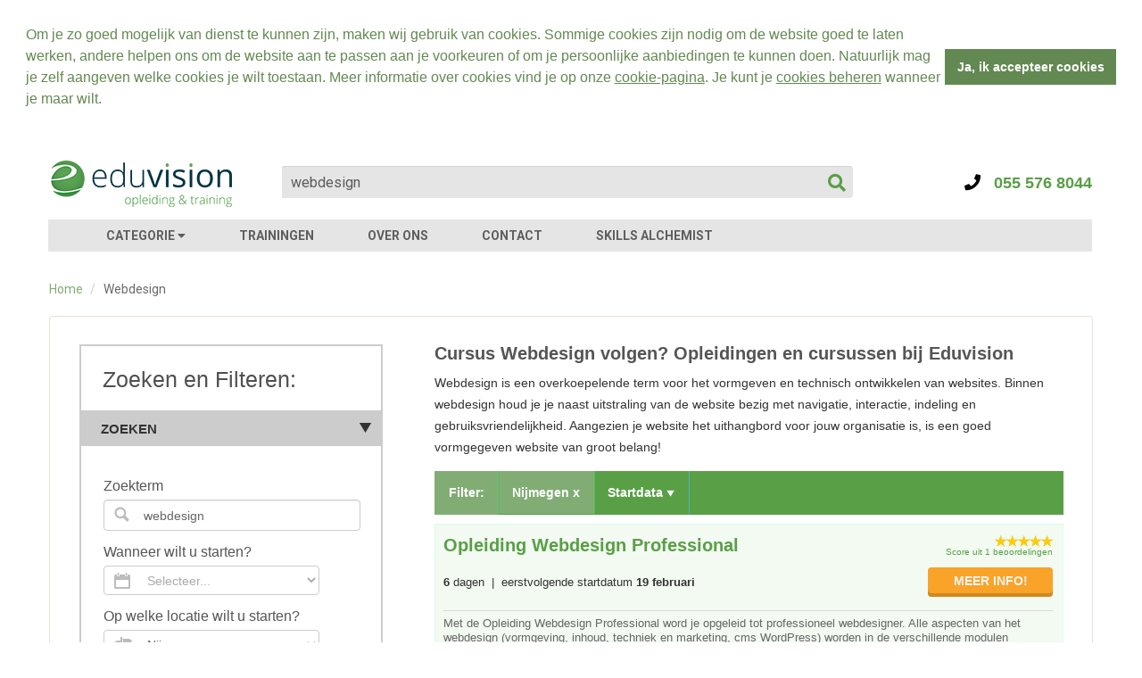

--- FILE ---
content_type: text/html; charset=UTF-8
request_url: https://www.eduvision.nl/category/webdesign/nijmegen
body_size: 13184
content:
<!DOCTYPE HTML>
<html>
    <head>
                            <script type="application/ld+json">
                {"@context":"http:\/\/schema.org","products":[]}
            </script>            
            
    

                    <title>Cursus Webdesign | Trainingen & opleidingen | Eduvision</title>
                    <meta name="description" content="Webdesign Cursus | ✓ Maatwerk training mogelijk ✓ Ervaren trainer ✓ Praktijkgericht en interactief ✓ Beoordeeld met 4,7☆">
                    <meta name="keywords" content="Cursus Webdesign">
                    <meta property="og:title" content="Cursus Webdesign | Trainingen & opleidingen | Eduvision">
                    <meta property="og:description" content="Webdesign Cursus | ✓ Maatwerk training mogelijk ✓ Ervaren trainer ✓ Praktijkgericht en interactief ✓ Beoordeeld met 4,7☆">
                        
        
        <meta http-equiv="language" content="NL">
        <meta charset="UTF-8">
        <meta name="viewport" content="width=device-width, initial-scale=1, maximum-scale=1">
        <meta name="p:domain_verify" content="baa853a4b5c48f36546f1cf0347088b1">

        

<link href="/images/favicon.png" rel="shortcut icon">

<link href='//fonts.googleapis.com/css?family=Roboto:400,300,400italic,300italic,700&subset=latin-ext' rel='stylesheet' type='text/css'>
<link href='//fonts.googleapis.com/css?family=Open+Sans:400,600,700&subset=latin,latin-ext' rel='stylesheet' type='text/css'>

    <link href="/css/min/style.css?v=239" rel="stylesheet" type="text/css">
    <link href="/css/min/ravi-responsive.css?v=239" rel="stylesheet" type="text/css">
<link href="/css/min/bootstrap.min.css?v=239" rel="stylesheet" type="text/css">
<link href="/css/min/bootstrap-responsive.min.css?v=239" rel="stylesheet" type="text/css">
<link href="/s2/select2.min.css?v=239" rel="stylesheet" type="text/css">
<link rel="stylesheet" href="https://use.fontawesome.com/releases/v5.8.2/css/all.css" integrity="sha384-oS3vJWv+0UjzBfQzYUhtDYW+Pj2yciDJxpsK1OYPAYjqT085Qq/1cq5FLXAZQ7Ay" crossorigin="anonymous">


<script type="text/javascript">
	window['jsbase'] = location.protocol + "//" + location.hostname + (location.port && ":" + location.port);
</script>
    <script src="/js/min/custom/searchboxv2.js?v=239" defer></script>
    <script src="/js/min/custom/cookies.js?v=239" defer></script>
<script src="/js/min/jquery.min.js?v=239" type="text/javascript"></script> <script src="/js/min/bootstrap.min.js?v=239" defer></script>
<script src="/s2/select2.min.js?v=239" type="text/javascript" defer></script>
<script src="/js/min/html5.js?v=239" type="text/javascript" defer></script>
<script src="/js/min/typeahead.min.js?v=239" defer></script>
<script src="/js/min/custom/megam.js?v=239" defer></script>
<script src="/js/min/respond.min.js?v=239" type="text/javascript" defer></script>
<script src="/js/min/custom/cj.js?v=239" defer></script>

    <!-- Google tag (gtag.js) -->
<script async src="https://www.googletagmanager.com/gtag/js?id=G-Y5SETMTZYD"></script>
<script>
  window.dataLayer = window.dataLayer || [];
  function gtag(){dataLayer.push(arguments);}
  gtag('js', new Date());

  gtag('config','G-Y5SETMTZYD');
</script>
    <link rel="stylesheet" type="text/css" href="//cdnjs.cloudflare.com/ajax/libs/cookieconsent2/3.0.3/cookieconsent.min.css" />
<script src="//cdnjs.cloudflare.com/ajax/libs/cookieconsent2/3.0.3/cookieconsent.min.js"></script>
<script>
	window.addEventListener("load", function(){
		window.cookieconsent.initialise({
			"palette": {
				"popup": {
					"background":"#ffffff", //White
					"text":"#638952", //Green
				},
				"button": {
					"background": "#638952", //Green
					"text":"#ffffff", //White
				}
			},
			"position": "top",
			"static": true,
			"content": {
				"message":"Om je zo goed mogelijk van dienst te kunnen zijn, maken wij gebruik van cookies. Sommige cookies zijn nodig om de website goed te laten werken, andere helpen ons om de website aan te passen aan je voorkeuren of om je persoonlijke aanbiedingen te kunnen doen. Natuurlijk mag je zelf aangeven welke cookies je wilt toestaan. Meer informatie over cookies vind je op onze <a href='/cookies'>cookie-pagina</a>. Je kunt je <a href='/cookies'>cookies beheren</a> wanneer je maar wilt.",
				"dismiss": "Ja, ik accepteer cookies",
				"link": "",
				"href": "/cookies"
			}
		})
	});

	$(document).on('click','.cc-dismiss',function() {
		setCookie('livebeat',true,365,'/');
    	//ga('send','event','cookie','consent'); //register the click in GA
	});
</script>
    <meta name="robots" content="noindex, nofollow">
    <script src="/js/min/custom/category.js?v=239?v=239" defer></script>

    <link href="https://www.eduvision.nl/category/webdesign" rel="canonical">
    <link rel="alternate" href="https://www.eduvision.nl/category/webdesign" hreflang="nl-NL">
    <link rel="alternate" href="https://www.eduvision.be/category/webdesign" hreflang="nl-BE">

        <script type="text/javascript">
            $(document).ready(function() {
            	
            	$('#foot_courses').show();
            	
            	$('.courses_link').click(function(){
            		$(".courses_link").toggleClass("open");
            		$('#foot_courses').slideToggle();
            	});

            	$("#nav a.menu").click(function (e) {
            		e.preventDefault();
            		$("#nav ul").slideToggle(300);
            		$("#nav ul").addClass("done");
            	});
            	
            	$('.dropdown-toggle').dropdown();
            });
        </script>
        <script type="application/ld+json">
            [{"@context":"http:\/\/schema.org","@type":"LocalBusiness","name":"Eduvision Opleidingen","url":"https:\/\/www.eduvision.nl","telephone":"+31555768044","email":"info@eduvision.nl","image":"https:\/\/www.eduvision.nl\/images\/logo_bl.png","address":{"@type":"PostalAddress","streetAddress":"Loolaan 554","postalCode":"7315AG","addressLocality":"Apeldoorn"},"contactPoint":[{"@type":"ContactPoint","telephone":"+31555768044","contactType":"customer service"}]},{"@context":"http:\/\/schema.org","@type":"BreadcrumbList","itemListElement":[{"@type":"ListItem","position":1,"name":"Home","item":"https:\/\/www.eduvision.nl"},{"@type":"ListItem","position":2,"name":"Webdesign","item":"https:\/\/www.eduvision.nl\/category\/webdesign\/nijmegen"},{"@type":"ListItem","position":3,"name":"Nijmegen","item":"https:\/\/www.eduvision.nl\/category\/webdesign\/nijmegen"}]}]
        </script>       
    </head>
    <body class="bg_color">
                    <!-- Google Tag Manager -->
            <noscript><iframe src="//www.googletagmanager.com/ns.html?id=GTM-5WRMX9" height="0" width="0" style="display:none;visibility:hidden"></iframe></noscript>
                        <script>(function(w,d,s,l,i){w[l]=w[l]||[];w[l].push({'gtm.start': new Date().getTime(),event:'gtm.js'});var f=d.getElementsByTagName(s)[0], j=d.createElement(s),dl=l!='dataLayer'?'&l='+l:'';j.async=true;j.src='//www.googletagmanager.com/gtm.js?id='+i+dl;f.parentNode.insertBefore(j,f);})(window,document,'script','dataLayer','GTM-5WRMX9');</script>
            <!-- End Google Tag Manager -->
                            <header id="header_new">
                <div class="container">
	<div class="clearfix">
		<div class="logo">
		    <a href="/" title="Cursussen, opleidingen en trainingen bij Eduvision">
		    	<img class="small" src="/images/logo_nl.png">
		    	<img class="large" src="/images/eduvision_logo_large_nl.png">
		    </a>
		</div>
					<div class="search">
			    <div class="search-box">
			    	<form method="POST" action="/search">
		                <input type="text" name="s" id="s" class="textbox" autocomplete="off" placeholder="Zoeken naar: bijv. data analyse" value="webdesign">
		            	<button type="submit" class="submit"><i class="fa fa-search"></i></button>
			            <input type="hidden" name="slug" id="slug">
			        </form>
			    </div>
			</div>
				
		<div class="head_right">
			<div class="top_box clearfix">
				<div class="cont_box">
					<br>
					<a href="tel:0555768044">
						<i class="fa fa-phone" style="color:#000000;"></i>
						&nbsp;&nbsp;055 576 8044 
					</a>
				</div>
			</div>
		</div>
	</div>
	<nav id="nav_new" class="clearfix">
		<div class="navbar">
			<a data-target=".nav-collapse" data-toggle="collapse" class="btn btn-navbar">
				<span class="icon-bar"></span>
				<span class="icon-bar"></span>
				<span class="icon-bar"></span>
			</a>
			<div class="nav-collapse">
				<ul class="nav_new">
					<li><a href="javascript:void(0);" id="btn-megam" class="arrow-down">CATEGORIE <i class="fas fa-caret-down"></i></a></li>
					<li><a href="/trainingen">TRAININGEN</a></li>
					<li><a href="/over-eduvision">OVER ONS</a></li>
					<li><a href="/contact">CONTACT</a></li>
					<li><a href="/skills-alchemist">SKILLS ALCHEMIST</a></li>
				</ul>
			</div>
		</div>
	</nav>			
</div>            </header>
                        <div id="megam" style="display: none;">
    <div class="head">
        <div class="container">
            <div class="row">
                <div class="span10">          
                    <ul class="header-nav">
                        <li><a href="javascript: void(0);" class="main-nav" style="display: none;"><i class="fa fa-chevron-left"></i> Alle categorie&euml;n</a></li>
                    </ul>
                </div>
            </div>
        </div>
    </div>
    <div class="container">
        <div class="row">
            
            <div class="span12 content">
                <div class="row-fluid">
                    <h2 class="title">Cursussen, opleidingen en trainingen<span></span></h2>
                    <div class="span2 offset5 megam-loader" style="display:none;"><i class="fa fa-spinner fa-spin fa-2x"></i></div>
                    <div  id="megam-content">
                                                	<div class="span3 main-cat">
	    <ul>
							<li><a href="/category/big-data" title="Training Data" data-name="Data">Data</a></li>
							<li><a href="/category/datavisualisatie" title="Cursus Datavisualisatie" data-name="Datavisualisatie">Datavisualisatie</a></li>
							<li><a href="/category/front-end-development" title="Opleiding Front-end Development" data-name="Front-end Development">Front-end Development</a></li>
							<li><a href="/category/programmeren" title="Training Programmeren" data-name="Programmeren">Programmeren</a></li>
							<li><a href="/category/online-marketing" title="Training Online marketing" data-name="Online marketing">Online marketing</a></li>
							<li><a href="/category/social-media" title="Training Social Media" data-name="Social Media">Social Media</a></li>
							<li><a href="/category/communicatie" title="Cursus Communicatie" data-name="Communicatie">Communicatie</a></li>
							<li><a href="/category/webdesign" title="Training Webdesign" data-name="Webdesign">Webdesign</a></li>
				    </ul>
	</div>
	<div class="span3 main-cat">
	    <ul>
							<li><a href="/category/grafische-vormgeving" title="Cursus Grafische vormgeving" data-name="Grafische vormgeving">Grafische vormgeving</a></li>
							<li><a href="/category/management" title="Cursus Management" data-name="Management">Management</a></li>
							<li><a href="/category/sales" title="Training Sales" data-name="Sales">Sales</a></li>
							<li><a href="/category/media" title="Cursus Media" data-name="Media">Media</a></li>
							<li><a href="/category/mobiel" title="Cursus Mobiel" data-name="Mobiel">Mobiel</a></li>
							<li><a href="/category/security" title="Opleiding Security" data-name="Security">Security</a></li>
							<li><a href="/category/techniek" title="Opleiding Techniek" data-name="Techniek">Techniek</a></li>
							<li><a href="/category/business-intelligence" title="Training Business Intelligence" data-name="Business Intelligence">Business Intelligence</a></li>
				    </ul>
	</div>
	<div class="span3 main-cat">
	    <ul>
							<li><a href="/category/databases" title="Training Databases" data-name="Databases">Databases</a></li>
							<li><a href="/category/systeembeheer" title="Cursus Systeembeheer" data-name="Systeembeheer">Systeembeheer</a></li>
							<li><a href="/category/crm" title="Cursus CRM" data-name="CRM">CRM</a></li>
							<li><a href="/category/content-management-systeem" title="Cursus Content Management Systeem" data-name="Content Management Systeem">Content Management Systeem</a></li>
							<li><a href="/category/software-ontwikkeling" title="Opleiding Software Ontwikkeling" data-name="Software Ontwikkeling">Software Ontwikkeling</a></li>
							<li><a href="/category/schrijven-voor-het-web" title="Training Schrijven voor het web" data-name="Schrijven voor het web">Schrijven voor het web</a></li>
							<li><a href="/category/vendors" title="Training Vendors" data-name="Vendors">Vendors</a></li>
							<li><a href="/category/ict" title="Opleiding ICT" data-name="ICT">ICT</a></li>
				    </ul>
	</div>
	<div class="span3 main-cat">
	    <ul>
							<li><a href="/category/open-source" title="Training Open Source" data-name="Open Source">Open Source</a></li>
							<li><a href="/category/agile-scrum" title="Cursus Agile Scrum" data-name="Agile Scrum">Agile Scrum</a></li>
							<li><a href="/category/cloud-computing" title="Training Cloud Computing" data-name="Cloud Computing">Cloud Computing</a></li>
							<li><a href="/category/microsoft-azure" title="Opleiding Microsoft Azure" data-name="Microsoft Azure">Microsoft Azure</a></li>
							<li><a href="/category/architectuur" title="Training Architectuur" data-name="Architectuur">Architectuur</a></li>
				    </ul>
	</div>
                    </div>
                </div>
                <div class="row-fluid">
                    <h2 class="title">Veel gezochte cursussen, opleidingen en trainingen</h2>
                    <div id="main-courses">
                        
    <div class="span3">
        <ul>
                            <li><a href="/course/data-analyse" title="Training Data Analyse">Opleiding Data Analyse</a></li>
                            <li><a href="/course/qlikview" title="Cursus QlikView">Training QlikView</a></li>
                            <li><a href="/course/power-bi" title="Cursus Power BI">Training Power BI</a></li>
                            <li><a href="/course/tableau" title="Cursus Tableau">Training Tableau</a></li>
                            <li><a href="/course/big-data" title="Training Big Data">Opleiding Big Data</a></li>
                            <li><a href="/course/angular" title="Training Angular">Cursus Angular</a></li>
                    </ul>
    </div>
    <div class="span3">
        <ul>
                            <li><a href="/course/elasticsearch-fundamentals" title="Training Elasticsearch">Training Elasticsearch Fundamentals</a></li>
                            <li><a href="/course/docker" title="Cursus Docker">Training Docker</a></li>
                            <li><a href="/course/kubernetes" title="Opleiding Kubernetes">Training Kubernetes</a></li>
                            <li><a href="/course/react-js" title="Cursus React.js">Training React.js</a></li>
                            <li><a href="/course/infographics" title="Training Infographics">Cursus Infographics</a></li>
                            <li><a href="/course/php" title="Training PHP Professional">Cursus PHP Professional</a></li>
                    </ul>
    </div>
    <div class="span3">
        <ul>
                            <li><a href="/course/c-sharp" title="Training C# Professional">Opleiding C#</a></li>
                            <li><a href="/course/python" title="Training Python">Opleiding Python</a></li>
                            <li><a href="/course/programmeren-in-r" title="Training R">Cursus R</a></li>
                            <li><a href="/course/java" title="Cursus Java">Opleiding Java</a></li>
                            <li><a href="/course/cpp" title="Cursus C++">Opleiding C++</a></li>
                            <li><a href="/course/javascript" title="Opleiding JavaScript">Training JavaScript</a></li>
                    </ul>
    </div>
    <div class="span3">
        <ul>
                            <li><a href="/course/testautomatisering" title="Opleiding Testautomatisering">Training Testautomatisering</a></li>
                            <li><a href="/course/sql" title="Opleiding SQL">Training SQL</a></li>
                            <li><a href="/course/red-hat-cloud-infrastructure" title="Cursus Red Hat Cloud">Training Red Hat Cloud Infrastructure</a></li>
                            <li><a href="/course/data-management-dama-dmbok" title="Cursus Data Management">Training Data Management DAMA-DMBOK</a></li>
                            <li><a href="/course/azure-data-factory" title="Opleiding Azure Data Factory">Training Azure Data Factory</a></li>
                    </ul>
    </div>
                    </div>
                </div>
            </div>
        </div>
    </div>
    <div class="foot">
        <div class="container">
            <div class="row">
                <div class="foot-link span10">
                    <ul class="header-nav inline">
                                                    <li><a href="/sitemap/a">A</a></li>
                                                    <li><a href="/sitemap/b">B</a></li>
                                                    <li><a href="/sitemap/c">C</a></li>
                                                    <li><a href="/sitemap/d">D</a></li>
                                                    <li><a href="/sitemap/e">E</a></li>
                                                    <li><a href="/sitemap/f">F</a></li>
                                                    <li><a href="/sitemap/g">G</a></li>
                                                    <li><a href="/sitemap/h">H</a></li>
                                                    <li><a href="/sitemap/i">I</a></li>
                                                    <li><a href="/sitemap/j">J</a></li>
                                                    <li><a href="/sitemap/k">K</a></li>
                                                    <li><a href="/sitemap/l">L</a></li>
                                                    <li><a href="/sitemap/m">M</a></li>
                                                    <li><a href="/sitemap/n">N</a></li>
                                                    <li><a href="/sitemap/o">O</a></li>
                                                    <li><a href="/sitemap/p">P</a></li>
                                                    <li><a href="/sitemap/q">Q</a></li>
                                                    <li><a href="/sitemap/r">R</a></li>
                                                    <li><a href="/sitemap/s">S</a></li>
                                                    <li><a href="/sitemap/t">T</a></li>
                                                    <li><a href="/sitemap/u">U</a></li>
                                                    <li><a href="/sitemap/v">V</a></li>
                                                    <li><a href="/sitemap/w">W</a></li>
                                                    <li><a href="/sitemap/x">X</a></li>
                                                    <li><a href="/sitemap/y">Y</a></li>
                                                    <li><a href="/sitemap/z">Z</a></li>
                                            </ul>
                </div>
            </div>
        </div>
    </div>
</div>                                    <section id="content" data-type="category">
                           <div class="container">
           	<div class="page_path">
                            <div>
    <span id="breadcrumbs">
    	<ul class="breadcrumb">
        	        		        			<li>
                    	<a href="/">Home</a>
                        <span class="divider">/</span>
                    </li>
        		        	        		                    <li class="active">Webdesign</li>
           		        	    	</ul>
    </span>
</div>                    </div>
                <div class="borderbox clearfix cat-content">
	<aside id="leftbar">
							<div class="col-1">
				<h4>Zoeken en Filteren:</h4>
				<div class="accordion main">
					<div class="accordion-heading main">
						<a class="accordion-toggle" data-toggle="collapse" href="#collapse-options">Zoeken<span class="arrow"></span></a>
					</div>
					<div class="accordion-body collapse in overflow-visible" id="collapse-options">
						<div class="block-1">
							<ul>
								<li>
									<label class="label-1">Zoekterm</label>
									<input type="text" id="filter-term" placeholder="bijv. big data" class="textbox-1" value="webdesign">
								</li>
								<li>
									<label class="label-1">Wanneer wilt u starten?</label>
			                        <select id="filter-date" class="select select-1">
			                        	<option value="">Selecteer...</option>
			                        				                        		<option value="januari-2026" >Januari 2026</option>
			                        				                        		<option value="februari-2026" >Februari 2026</option>
			                        				                        		<option value="maart-2026" >Maart 2026</option>
			                        				                        		<option value="april-2026" >April 2026</option>
			                        				                        		<option value="mei-2026" >Mei 2026</option>
			                        				                        		<option value="juni-2026" >Juni 2026</option>
			                        				                        		<option value="juli-2026" >Juli 2026</option>
			                        				                        		<option value="augustus-2026" >Augustus 2026</option>
			                        				                        		<option value="september-2026" >September 2026</option>
			                        				                        		<option value="oktober-2026" >Oktober 2026</option>
			                        				                        		<option value="november-2026" >November 2026</option>
			                        				                        		<option value="december-2026" >December 2026</option>
			                        				                        		<option value="januari-2027" >Januari 2027</option>
			                        				                        </select>
								</li>
								<li>
									<label class="label-1">Op welke locatie wilt u starten?</label>
			                        <select id="filter-city" class="select select-2">
			                        	<option value="">Selecteer...</option>
			                        				                        		<option value="amsterdam" >Amsterdam</option>
			                        				                        		<option value="antwerpen" >Antwerpen</option>
			                        				                        		<option value="arnhem" >Arnhem</option>
			                        				                        		<option value="breda" >Breda</option>
			                        				                        		<option value="brussel" >Brussel</option>
			                        				                        		<option value="den-bosch" >Den Bosch</option>
			                        				                        		<option value="den-haag" >Den Haag</option>
			                        				                        		<option value="deventer" >Deventer</option>
			                        				                        		<option value="eindhoven" >Eindhoven</option>
			                        				                        		<option value="enschede" >Enschede</option>
			                        				                        		<option value="gent" >Gent</option>
			                        				                        		<option value="groningen" >Groningen</option>
			                        				                        		<option value="haarlem" >Haarlem</option>
			                        				                        		<option value="leeuwarden" >Leeuwarden</option>
			                        				                        		<option value="leiden" >Leiden</option>
			                        				                        		<option value="maastricht" >Maastricht</option>
			                        				                        		<option value="nijmegen" selected="selected">Nijmegen</option>
			                        				                        		<option value="rotterdam" >Rotterdam</option>
			                        				                        		<option value="utrecht" >Utrecht</option>
			                        				                        </select>
								</li>
								<li>
									<input type="submit" id="filter-search" value="Zoek" class="submit">
								</li>
							</ul>
						</div>
					</div>
											<div class="accordion-heading main">
							<a class="accordion-toggle" data-toggle="collapse" href="#collapse-types">Gerelateerde onderwerpen<span class="arrow"></span></a>
						</div>
						<div class="accordion-body collapse in" id="collapse-types">
							<div class="block-3">
								<ul>
																			<li>
											<span class="span-1"><a href="/category/webdesign/html">Cursus HTML</a></span>
										</li>
																			<li>
											<span class="span-1"><a href="/category/webdesign/css">Training CSS</a></span>
										</li>
																			<li>
											<span class="span-1"><a href="/category/webdesign/html-css">HTML CSS training</a></span>
										</li>
																			<li>
											<span class="span-1"><a href="/category/webdesign/html5-css3">Cursus HTML5 CSS3</a></span>
										</li>
																			<li>
											<span class="span-1"><a href="/category/webdesign/dreamweaver">Cursus Dreamweaver</a></span>
										</li>
																												<div class="accordion sub">
											<div class="accordion-heading sub">
												<a class="accordion-toggle" data-toggle="collapse" href="#collapse-morecats">Meer onderwerpen...</a>
											</div>
											<div class="accordion-body collapse" id="collapse-morecats">
																									<li>
														<span class="span-1"><a href="/category/webdesign/wordpress">Cursus WordPress</a></span>
													</li>
																									<li>
														<span class="span-1"><a href="/category/webdesign/drupal">Cursus Drupal</a></span>
													</li>
																									<li>
														<span class="span-1"><a href="/category/webdesign/magento">Cursus Magento</a></span>
													</li>
																									<li>
														<span class="span-1"><a href="/category/webdesign/prestashop">Training prestashop</a></span>
													</li>
																									<li>
														<span class="span-1"><a href="/category/webdesign/responsive-webdesign">Cursus Responsive webdesign</a></span>
													</li>
																									<li>
														<span class="span-1"><a href="/category/webdesign/javascript">Training Javascript</a></span>
													</li>
																									<li>
														<span class="span-1"><a href="/category/webdesign/jquery">Training jQuery</a></span>
													</li>
																									<li>
														<span class="span-1"><a href="/category/webdesign/iphone-webdesign">Cursus iPhone webdesign</a></span>
													</li>
																									<li>
														<span class="span-1"><a href="/category/webdesign/ipad-webdesign">Cursus iPad webdesign</a></span>
													</li>
																									<li>
														<span class="span-1"><a href="/category/webdesign/expression-web">Cursus Expression web</a></span>
													</li>
																									<li>
														<span class="span-1"><a href="/category/webdesign/edge">Training Edge</a></span>
													</li>
																									<li>
														<span class="span-1"><a href="/category/webdesign/phonegap">Training Phonegap</a></span>
													</li>
																									<li>
														<span class="span-1"><a href="/category/webdesign/bootstrap">Cursus Bootstrap</a></span>
													</li>
																									<li>
														<span class="span-1"><a href="/category/webdesign/angularjs">Cursus AngularJS</a></span>
													</li>
																									<li>
														<span class="span-1"><a href="/category/webdesign/apps-development">Cursus Apps development</a></span>
													</li>
																									<li>
														<span class="span-1"><a href="/category/webdesign/webdesign-leren">Webdesign leren</a></span>
													</li>
																									<li>
														<span class="span-1"><a href="/category/webdesign/wordpress-webshop">WordPress webshop</a></span>
													</li>
																							</div>	
										</div>
																	</ul>
							</div>
						</div>
									</div>
			</div>
							<div class="col-2 seo-intro">
				<h2>Waarom een cursus webdesign?</h2>
<p>Stoor jij je ook zo aan slechtvormgegeven websites en zou jij deze graag eens helemaal onderhanden nemen en op professionele wijze restylen? Dan is een cursus webdesign voor jou echt een uitkomst!
Onder webdesign wordt in de basis verstaan:  het vormgeven van een website op internet. Maar tegenwoordig kan je de term webdesign veel breder trekken en valt het technisch ontwikkelen van websites ook onder webdesign.  Het vormgeven en technisch ontwikkelen van een website wordt vaak niet door dezelfde persoon gedaan en daarom wordt er ook wel een onderscheid gemaakt tussen webdesign en webdevelopment. Webdesign vertoont ook wel overeenkomsten met grafisch ontwerpen, het grote verschil daartussen is alleen dat video en audio ook deel kunnen uitmaken van webdesign en bovendien verloopt de interactie met de bezoekers anders. Binnen een cursus webdesign gaan we in op de verschillende aspecten van deze professie, zoals structuur, opmaak, dynamische en interactieve webpagina’s en leer jij op een professionele wijze webpagina’s opzetten en inrichten. </p>
			</div>
							<div class="col-2 related-blogs">
				<h2>webdesign Blogs</h2>
									<h3><a href="/blog/webdesign-seo">Cursus webdesign - SEO</a></h3>
					<p><p>Zou je graag een cursus webdesign willen volgen? Tijdens deze webdesign tutorial introduceert Arjan Burger de basis van het gebruik van SEO, oftewel zoekmachine optimalisatie. </p></p>
									<h3><a href="/blog/webdesign-responsive">Cursus webdesign - responsive webdesign</a></h3>
					<p><p>Wil je opgeleid worden tot een webdesign professional? Dan moet je dus allerlei technieken kunnen toepassen, zoals het responsive web design. In deze webdesign tutorial legt Arjan Burger uit hoe de informatie op jouw website getoond wordt op verschillende apparaten. </p></p>
									<h3><a href="/blog/webdesign-html-css">Cursus webdesign - HTML en CSS</a></h3>
					<p><p>Ben je van plan om een training webdesign te volgen? Hier volgt een korte introductie van een cursus webdesign. In deze webdesign tutorial legt Arjan Burger de basis van HTML en CSS uit. </p></p>
									<h3><a href="/blog/webdesign-technieken">6 Handige Webdesign Technieken</a></h3>
					<p><p>Arjan Burger legt in deze webdesign tutorial kort de belangrijkste webdesign technieken uit: HTML, CSS, JavaScript, WordPress, Photoshop en Dreamweaver.</p></p>
									<h3><a href="/blog/webdesign-trends">Webdesign trends</a></h3>
					<p><p>Een goed vormgegeven website is van groot belang, aangezien jouw website het uithangbord voor jouw organisatie is! Als webdesigner is het een must dat je op de hoogte blijft van de laatste trends binnen webdesign.</p></p>
									<h3><a href="/blog/wordpress-themes">WordPress themes</a></h3>
					<p><p>Er worden steeds meer websites met WordPress gemaakt. Hoe jouw WordPress website er uit ziet, is erg belangrijk. Er zijn duizenden themes beschikbaar. Hier vind je een overzicht van de meest populaire WordPress themes.</p></p>
									<h3><a href="/blog/wordpress-plugins">WordPress plugins</a></h3>
					<p><p>Er worden steeds meer volledige websites gemaakt met WordPress. Om jouw website professioneler te maken, zijn er diverse plugins ontwikkeld. Hier vind je een overzicht van de meest populaire WordPress plugins.</p></p>
							</div>
			</aside>
	<div class="col-right">
					
    

											<h1>Cursus Webdesign volgen? Opleidingen en cursussen bij Eduvision</h1>
													<p class="seo_intro">Webdesign is een overkoepelende term voor het vormgeven en technisch ontwikkelen van websites. Binnen webdesign houd je je naast uitstraling van de website bezig met navigatie, interactie, indeling en gebruiksvriendelijkheid. Aangezien je website het uithangbord voor jouw organisatie is, is een goed vormgegeven website van groot belang!</p>
																						<div class="shorting-nav clearfix">
	<span class="span-opt">Filter:</span>
	<ul class="nav nav-tabs" id="myTab">
									<li class="dropdown active">
					<a href="/category/webdesign/">Nijmegen&nbsp;x</a>
				</li>
																									<li class="dropdown">
					<a href="#" class="dropdown-toggle" data-toggle="dropdown">Startdata <span><img src="/images/down-arrow2.png" alt=""></span></a>
					<ul class="dropdown-menu">
													<li><a href="/category/webdesign/nijmegen/februari-2026"  rel="nofollow">Februari 2026 (9)</a></li>
													<li><a href="/category/webdesign/nijmegen/maart-2026"  rel="nofollow">Maart 2026 (10)</a></li>
													<li><a href="/category/webdesign/nijmegen/april-2026"  rel="nofollow">April 2026 (10)</a></li>
													<li><a href="/category/webdesign/nijmegen/mei-2026"  rel="nofollow">Mei 2026 (10)</a></li>
													<li><a href="/category/webdesign/nijmegen/juni-2026"  rel="nofollow">Juni 2026 (10)</a></li>
													<li><a href="/category/webdesign/nijmegen/juli-2026"  rel="nofollow">Juli 2026 (9)</a></li>
													<li><a href="/category/webdesign/nijmegen/augustus-2026"  rel="nofollow">Augustus 2026 (9)</a></li>
													<li><a href="/category/webdesign/nijmegen/september-2026"  rel="nofollow">September 2026 (9)</a></li>
													<li><a href="/category/webdesign/nijmegen/oktober-2026"  rel="nofollow">Oktober 2026 (5)</a></li>
											</ul>
				</li>
						</ul>
</div>							<div class="result-blk">
	<div class="box-left">
					<a href="/course/webdesign"><h2>Opleiding Webdesign Professional</h2></a>
				<span class="course-details">
																			<b>6</b> dagen									&nbsp;|&nbsp;
														eerstvolgende startdatum <b>19 februari</b>
									</span>
	</div>
	<div class="box-right">
					<span class="star1">
				<span style="display: block; width: 100%; height: 13px; background: url(/images/star-rating.png) 0 -13px; margin: 0; padding: 0;"></span>
			</span>
			<div class="clearfix"></div>
			<a class="reflink" href="/course/webdesign/references" rel="nofollow">Score uit 1 beoordelingen</a>
				<a class="go" href="/course/webdesign" title="Meer info over Opleiding Webdesign Professional">MEER INFO!</a>
	</div>
	<ul>
		<li style="font-size:13px; color:#666666">
							Met de Opleiding Webdesign Professional word je opgeleid tot professioneel webdesigner. Alle aspecten van het webdesign (vormgeving, inhoud, techniek en marketing, cms WordPress) worden in de verschillende modulen behandeld. Aan het einde van de cursus Webdesign heb je een volledige site ontwikkeld.						[<a href="/course/webdesign" title="Meer info over Opleiding Webdesign Professional">meer</a>]
		</li>		
	</ul>
</div>					<div class="result-blk">
	<div class="box-left">
					<a href="/course/responsive-webdesign"><h2>Cursus Responsive Webdesign</h2></a>
				<span class="course-details">
																			<b>3</b> dagen									&nbsp;|&nbsp;
														eerstvolgende startdatum <b>9 december</b>
									</span>
	</div>
	<div class="box-right">
				<a class="go" href="/course/responsive-webdesign" title="Meer info over Cursus Responsive Webdesign">MEER INFO!</a>
	</div>
	<ul>
		<li style="font-size:13px; color:#666666">
							Websites draaien niet alleen op de desktop, maar ook op tablets en telefoons. Goede sites moeten zich dus aanpassen aan verschillende resoluties en apparaten. Tijdens de Cursus Responsive Webdesign maak jij een website ontwerp dat hieraan voldoet.						[<a href="/course/responsive-webdesign" title="Meer info over Cursus Responsive Webdesign">meer</a>]
		</li>		
	</ul>
</div>					<div class="result-blk">
	<div class="box-left">
					<a href="/course/wordpress"><h2>Cursus Wordpress</h2></a>
				<span class="course-details">
																			<b>5</b> dagen									&nbsp;|&nbsp;
														eerstvolgende startdatum <b>19 februari</b>
									</span>
	</div>
	<div class="box-right">
					<span class="star1">
				<span style="display: block; width: 100%; height: 13px; background: url(/images/star-rating.png) 0 -13px; margin: 0; padding: 0;"></span>
			</span>
			<div class="clearfix"></div>
			<a class="reflink" href="/course/wordpress/references" rel="nofollow">Score uit 1 beoordelingen</a>
				<a class="go" href="/course/wordpress" title="Meer info over Cursus Wordpress">MEER INFO!</a>
	</div>
	<ul>
		<li style="font-size:13px; color:#666666">
							Veel webdesigners willen de serieuze vervolgstap in WordPress maken. Daar is o.a. PHP kennis voor nodig. Anders loop je al gauw tegen de limieten van themes aan. Daarom krijg je tijdens de training de module PHP voor WordPress. Jij maakt tijdens de cursus geavanceerde templates, Custom Post Types (b...						[<a href="/course/wordpress" title="Meer info over Cursus Wordpress">meer</a>]
		</li>		
	</ul>
</div>					<div class="result-blk">
	<div class="box-left">
					<a href="/course/html5-css3"><h2>Cursus HTML5 en CSS3</h2></a>
				<span class="course-details">
																			<b>2</b> dagen									&nbsp;|&nbsp;
														eerstvolgende startdatum <b>19 februari</b>
									</span>
	</div>
	<div class="box-right">
					<span class="star1">
				<span style="display: block; width: 90%; height: 13px; background: url(/images/star-rating.png) 0 -13px; margin: 0; padding: 0;"></span>
			</span>
			<div class="clearfix"></div>
			<a class="reflink" href="/course/html5-css3/references" rel="nofollow">Score uit 2 beoordelingen</a>
				<a class="go" href="/course/html5-css3" title="Meer info over Cursus HTML5 en CSS3">MEER INFO!</a>
	</div>
	<ul>
		<li style="font-size:13px; color:#666666">
							Tijdens de cursus HTML5 en CSS3 leer jij alle nieuwe mogelijkheden van HTML5 en CSS3 kennen en combineren. Jij past de nieuwe mogelijkheden toe in een uitgebreide praktijkcase en bent na de cursus klaar voor de toekomst in het webdesign.						[<a href="/course/html5-css3" title="Meer info over Cursus HTML5 en CSS3">meer</a>]
		</li>		
	</ul>
</div>					<div class="result-blk">
	<div class="box-left">
					<a href="/course/phonegap"><h2>Cursus PhoneGap</h2></a>
				<span class="course-details">
																			<b>5</b> dagen									&nbsp;|&nbsp;
														eerstvolgende startdatum <b>8 mei</b>
									</span>
	</div>
	<div class="box-right">
				<a class="go" href="/course/phonegap" title="Meer info over Cursus PhoneGap">MEER INFO!</a>
	</div>
	<ul>
		<li style="font-size:13px; color:#666666">
							Tijdens de Cursus PhoneGap ontwikkelt u native mobiele applicaties op basis van bekende technieken zoals HTML en CSS.						[<a href="/course/phonegap" title="Meer info over Cursus PhoneGap">meer</a>]
		</li>		
	</ul>
</div>					<div class="result-blk">
	<div class="box-left">
					<a href="/course/dreamweaver"><h2>Cursus Dreamweaver</h2></a>
				<span class="course-details">
																			<b>2</b> dagen									&nbsp;|&nbsp;
														eerstvolgende startdatum <b>19 februari</b>
									</span>
	</div>
	<div class="box-right">
				<a class="go" href="/course/dreamweaver" title="Meer info over Cursus Dreamweaver">MEER INFO!</a>
	</div>
	<ul>
		<li style="font-size:13px; color:#666666">
							Wilt u een eenvoudige website bouwen, uw huidige website onderhouden of kleine aanpassingen en uitbreidingen aan uw bestaande website doen? Tijdens de Cursus Dreamweaver leert u in 2 dagen uw weg vinden in Dreamweaver. Met dit veelzijdige programma bent u in staat om de basis van het webdesign te be...						[<a href="/course/dreamweaver" title="Meer info over Cursus Dreamweaver">meer</a>]
		</li>		
	</ul>
</div>					<div class="result-blk">
	<div class="box-left">
					<a href="/course/javascript"><h2>Cursus JavaScript</h2></a>
				<span class="course-details">
																			<b>5</b> dagen									&nbsp;|&nbsp;
														eerstvolgende startdatum <b>19 februari</b>
									</span>
	</div>
	<div class="box-right">
					<span class="star1">
				<span style="display: block; width: 100%; height: 13px; background: url(/images/star-rating.png) 0 -13px; margin: 0; padding: 0;"></span>
			</span>
			<div class="clearfix"></div>
			<a class="reflink" href="/course/javascript/references" rel="nofollow">Score uit 1 beoordelingen</a>
				<a class="go" href="/course/javascript" title="Meer info over Cursus JavaScript">MEER INFO!</a>
	</div>
	<ul>
		<li style="font-size:13px; color:#666666">
							JavaScript is een krachtige objectgeoriënteerde programmeertaal waarmee je interactieve webapplicaties ontwikkelt. Als professioneel developer van front- en back-end applicaties is kennis van JavaScript een must. Tijdens de Cursus JavaScript leer je de ins- en outs kennen van deze krachtige programm...						[<a href="/course/javascript" title="Meer info over Cursus JavaScript">meer</a>]
		</li>		
	</ul>
</div>					<div class="result-blk">
	<div class="box-left">
					<a href="/course/html"><h2>Cursus HTML</h2></a>
				<span class="course-details">
																			<b>2</b> dagen									&nbsp;|&nbsp;
														eerstvolgende startdatum <b>19 februari</b>
									</span>
	</div>
	<div class="box-right">
				<a class="go" href="/course/html" title="Meer info over Cursus HTML">MEER INFO!</a>
	</div>
	<ul>
		<li style="font-size:13px; color:#666666">
							Met HTML en CSS wordt de structuur en opmaak van jouw website vormgegeven. Tijdens de Cursus HTML leer je HTML in combinatie met CSS praktisch, maar vooral functioneel toepassen. Naast de theoretische achtergrond ga jij tijdens de cursus aan de slag met diverse opdrachten en praktijkcases.						[<a href="/course/html" title="Meer info over Cursus HTML">meer</a>]
		</li>		
	</ul>
</div>					<div class="result-blk">
	<div class="box-left">
					<a href="/course/web-components"><h2>Training Web Components</h2></a>
				<span class="course-details">
																			<b>3</b> dagen									&nbsp;|&nbsp;
														eerstvolgende startdatum <b>3 maart</b>
									</span>
	</div>
	<div class="box-right">
				<a class="go" href="/course/web-components" title="Meer info over Training Web Components">MEER INFO!</a>
	</div>
	<ul>
		<li style="font-size:13px; color:#666666">
							Met Web Components bouw je zelf gedefinieerde, herbruikbare HTML-elementen voor je webapplicaties, waardoor complexe gebruikersinterfaces van applicaties beter te beheren zijn en overzichtelijker worden. In de training Web Components leer je hoe je op basis van Shadow DOM concepten zelf custom compo...						[<a href="/course/web-components" title="Meer info over Training Web Components">meer</a>]
		</li>		
	</ul>
</div>					<div class="result-blk">
	<div class="box-left">
					<a href="/course/jquery"><h2>Cursus jQuery</h2></a>
				<span class="course-details">
																			<b>3</b> dagen									&nbsp;|&nbsp;
														eerstvolgende startdatum <b>19 februari</b>
									</span>
	</div>
	<div class="box-right">
				<a class="go" href="/course/jquery" title="Meer info over Cursus jQuery">MEER INFO!</a>
	</div>
	<ul>
		<li style="font-size:13px; color:#666666">
							JQuery is één van de meest gebruikte JavaScript-bibliotheken en is de standaard op het gebied van widgets, dynamiek en Ajax. jQuery wordt gebruikt door de grote content-managementsystemen (CMS): Drupal en TYPO3. Tijdens de cursus jQuery leert u dit Javascript-framework uitgebreid kennen.						[<a href="/course/jquery" title="Meer info over Cursus jQuery">meer</a>]
		</li>		
	</ul>
</div>					<div class="result-blk">
	<div class="box-left">
					<a href="/course/jquery-mobile"><h2>Cursus jQuery Mobile</h2></a>
				<span class="course-details">
																			<b>3</b> dagen									&nbsp;|&nbsp;
														eerstvolgende startdatum <b>8 mei</b>
									</span>
	</div>
	<div class="box-right">
				<a class="go" href="/course/jquery-mobile" title="Meer info over Cursus jQuery Mobile">MEER INFO!</a>
	</div>
	<ul>
		<li style="font-size:13px; color:#666666">
							jQuery Mobile is het standaard framework voor mobiele websites. jQuery Mobile biedt een op HTML5 gebaseerde User Interface, gebouwd op het jQuery framework. Tijdens de Cursus jQuery Mobile leert u jQuery Mobile uitgebreid kennen.						[<a href="/course/jquery-mobile" title="Meer info over Cursus jQuery Mobile">meer</a>]
		</li>		
	</ul>
</div>					<div class="result-blk">
	<div class="box-left">
					<a href="/course/masterclass-css"><h2>Masterclass CSS</h2></a>
				<span class="course-details">
																			<b>2</b> dagen									&nbsp;|&nbsp;
														eerstvolgende startdatum <b>9 april</b>
									</span>
	</div>
	<div class="box-right">
				<a class="go" href="/course/masterclass-css" title="Meer info over Masterclass CSS">MEER INFO!</a>
	</div>
	<ul>
		<li style="font-size:13px; color:#666666">
							Voor het bouwen van een samenhangende en robuuste lay-out met CSS technieken is een grondige kennis van deze technieken belangrijk. In de Masterclass CSS leert u geavanceerde CSS technieken waarmee u volgens de huidige ‘best practice' methoden uw website kunt bouwen.						[<a href="/course/masterclass-css" title="Meer info over Masterclass CSS">meer</a>]
		</li>		
	</ul>
</div>					<div class="result-blk">
	<div class="box-left">
					<a href="/course/css3"><h2>Cursus CSS3</h2></a>
				<span class="course-details">
																			<b>3</b> dagen									&nbsp;|&nbsp;
														eerstvolgende startdatum <b>19 februari</b>
									</span>
	</div>
	<div class="box-right">
				<a class="go" href="/course/css3" title="Meer info over Cursus CSS3">MEER INFO!</a>
	</div>
	<ul>
		<li style="font-size:13px; color:#666666">
							In de Cursus CSS3 komen de nieuwe features van CSS3 uitgebreid aan bod. U maakt kennis met de verschillende modulen waaruit CSS3 is opgebouwd en leert deze toepassen in een uitgebreide praktijkopdracht.						[<a href="/course/css3" title="Meer info over Cursus CSS3">meer</a>]
		</li>		
	</ul>
</div>					<div class="result-blk">
	<div class="box-left">
					<a href="/course/css"><h2>Cursus CSS</h2></a>
				<span class="course-details">
																			<b>2</b> dagen									&nbsp;|&nbsp;
														eerstvolgende startdatum <b>19 februari</b>
									</span>
	</div>
	<div class="box-right">
					<span class="star1">
				<span style="display: block; width: 100%; height: 13px; background: url(/images/star-rating.png) 0 -13px; margin: 0; padding: 0;"></span>
			</span>
			<div class="clearfix"></div>
			<a class="reflink" href="/course/css/references" rel="nofollow">Score uit 1 beoordelingen</a>
				<a class="go" href="/course/css" title="Meer info over Cursus CSS">MEER INFO!</a>
	</div>
	<ul>
		<li style="font-size:13px; color:#666666">
							Cascading Stylesheets (CSS) is de techniek die de vormgeving en lay-out van je website grotendeels bepaalt. Met een goede kennis van CSS heb je meer controle over juiste weergave van je responsive websites. Tijdens de Cursus CSS leer je de ins en outs van CSS.						[<a href="/course/css" title="Meer info over Cursus CSS">meer</a>]
		</li>		
	</ul>
</div>					<div class="result-blk">
	<div class="box-left">
					<a href="/course/qt"><h2>Cursus Qt</h2></a>
				<span class="course-details">
																			<b>5</b> dagen									&nbsp;|&nbsp;
														eerstvolgende startdatum <b>9 december</b>
									</span>
	</div>
	<div class="box-right">
				<a class="go" href="/course/qt" title="Meer info over Cursus Qt">MEER INFO!</a>
	</div>
	<ul>
		<li style="font-size:13px; color:#666666">
							Tijdens de Cursus Qt leer jij mobiele en desktopapplicaties te ontwikkelen in het Qt Framework. Je ontwerpt een interactieve grafische gebruikersinterface en bouwt een volledige toepassing voor verschillende platforms.						[<a href="/course/qt" title="Meer info over Cursus Qt">meer</a>]
		</li>		
	</ul>
</div>					<div class="result-blk">
	<div class="box-left">
					<a href="/course/drupal"><h2>Cursus Drupal</h2></a>
				<span class="course-details">
																			<b>5</b> dagen									&nbsp;|&nbsp;
														eerstvolgende startdatum <b>8 mei</b>
									</span>
	</div>
	<div class="box-right">
					<span class="star1">
				<span style="display: block; width: 100%; height: 13px; background: url(/images/star-rating.png) 0 -13px; margin: 0; padding: 0;"></span>
			</span>
			<div class="clearfix"></div>
			<a class="reflink" href="/course/drupal/references" rel="nofollow">Score uit 1 beoordelingen</a>
				<a class="go" href="/course/drupal" title="Meer info over Cursus Drupal">MEER INFO!</a>
	</div>
	<ul>
		<li style="font-size:13px; color:#666666">
							Drupal is een open source softwarepakket waarmee je op eenvoudige wijze een grote verscheidenheid aan content kan publiceren, beheren en organiseren op een website. Tijdens de Cursus Drupal leer jij Drupal volledig kennen. Jij installeert en beheert jouw eigen Drupal-website. Ook besteden we veel aa...						[<a href="/course/drupal" title="Meer info over Cursus Drupal">meer</a>]
		</li>		
	</ul>
</div>			</div>
</div>    </div>                    </section>
        <footer id="footer">
                           <div class="foot_blocks">
    <div class="container">
        <div class="foot_block1">
            <h3>Eduvision platform</h3>
            <ul>                        
                <li><a href="//www.eduvision.nl/">Nederland</a></li>                        
                <li><a href="//www.eduvision.be/">Belgi&euml;</a></li>
                <li><a href="//www.eduvision.de/">Duitsland</a></li>
                <li><a href="//www.eduvision.at/">Oostenrijk</a></li>
                <li><a href="//www.eduvision.ch/">Zwitserland</a></li>
                <li><a href="//www.eduvision.lu/">Luxemburg</a></li>
            </ul>
        </div>
        <div class="foot_block2">
            <h3>Contact</h3>
            <ul>
                <li>
                    <span class="span-img"><img src="/images/phone_icon.png" alt=""></span>
                    <h6>Telefoon: <span>055 576 8044 </span></h6>
                </li>
                <li>
                    <span class="span-img"><img src="/images/mail_icon.png" alt=""></span>
                    <h6>E-mail: <span>info@eduvision.nl</span></h6>
                </li>
                <li>
                    <span class="span-img"><img src="/images/web_icon.png" alt=""></span>
                    <h6><span class="span-1">Adres:</span> <strong>Loolaan 554<br />7315AG<br />Apeldoorn</strong></h6>
                </li>
            </ul>
        </div>
        <div class="foot_block3">
            <h3>Volg ons op:</h3>
            <ul>
                <li>
                    <a href="http://www.linkedin.com/company/eduvision-opleidingen" target="_blank"><span><img src="/images/in_icon.png" alt=""></span> <strong class="link-1">Linkedin</strong></a>
                </li>
            </ul>
        </div>
        <div class="foot_block4" style="min-height:100px;">
        </div>
        <div class="clearfix">
        	<div class="courses_link open"><h6>populaire categorie&euml;n<span><img src="/images/arrow_down4.png" alt=""></span></h6></div>
        </div>
    </div>
</div>
<div id="foot_courses">
	<div class="container">
                    <div class="row">
	<div class="span3">
    	<ul>
            <li><a href="/category/front-end-development" title="Front-end Development trainingen">Front-end Development</a></li>
            <li><a href="/category/programmeren" title="Programmeeropleidingen">Programmeren</a></li>
            <li><a href="/category/big-data" title="Big Data trainingen">Big Data</a></li>
            <li><a href="/category/datavisualisatie" title="Datavisualisatie trainingen">Datavisualisatie</a></li>
            <li><a href="/category/online-marketing" title="Online Marketing trainingen">Online Marketing</a></li>
            <li><a href="/category/social-media" title="Social Media trainingen">Social Media</a></li>
        </ul>
    </div>
    <div class="span3">
        <ul>
            <li><a href="/category/big-data/big-data-analytics" title="Big Data Analytics trainingen">Big Data Analytics</a></li>
            <li><a href="/category/big-data/kunstmatige-intelligentie" title="Kunstmatige Intelligentie">Kunstmatige Intelligentie</a></li>
            <li><a href="/category/databases" title="Database trainingen">Databases</a></li>
            <li><a href="/category/mobiel/apps-ontwikkelen" title="Mobile Apps development trainingen">Mobiele Apps ontwikkelen</a></li>
            <li><a href="/category/programmeren/php" title="PHP Opleidingen">PHP opleidingen</a></li>
            <li><a href="/category/databases" title="Database trainingen">Database cursussen</a></li>
        </ul>
    </div>
    <div class="span3">
        <ul>
            <li><a href="/category/datavisualisatie/qlikview" title="Qlikview cursussen">Qlikview cursussen</a></li>
            <li><a href="/category/datavisualisatie/tableau" title="Tableau trainingen">Tableau trainingen</a></li>
            <li><a href="/category/front-end-development/angular" title="Angular cursussen">Angular cursussen</a></li>
            <li><a href="/category/front-end-development/reactjs" title="React.js trainingen">React.js trainingen</a></li>
            <li><a href="/category/webdesign" title="Webdesign opleidingen">Webdesign opleidingen</a></li>
            <li><a href="/category/online-marketing/google-analytics" title="Google Analytics trainingen">Google Analytics cursussen</a></li>
        </ul>
    </div>
    </div>            </div>
</div>
<div class="footer_bot">
	<div class="container">
    	<div class="links">
        	<ul>
                <li><a href="/contact">Contact</a></li>
                <li><a href="/over-eduvision">Over Eduvision</a></li>
                <li><a href="/vacancy">Vacatures</a></li>
                <li><a href="/disclaimer">Disclaimer</a></li>
                <li><a href="/privacy">Privacy</a></li>
                <li><a href="/algvoorw">Algemene voorwaarden</a></li>
                <li><a href="/cookies">Cookie-beleid</a></li>
                <li><a href="/sitemap">Sitemap</a></li>
                <li><a href="/faq">FAQ</a></li>
                <li><a href="/certificering">Certificering</a></li>
            </ul>
        </div>
        <div class="privacy">
        	<p>&copy; 2026 Eduvision. Alle rechten voorbehouden</p>
        </div>
    </div>
</div>
<span class="hide" id="searchbox-entity">2</span>                     </footer>
    </body>
</html>

--- FILE ---
content_type: text/css
request_url: https://www.eduvision.nl/css/min/ravi-responsive.css?v=239
body_size: 4476
content:
.yt_include{width:650px;height:365px}@media(max-width:400px){#main_cats .inlijn li,#category-tree .main_cat li{width:100%}.yt_include{width:380px;height:213px}}@media(min-width:401px) and (max-width:640px){#main_cats .inlijn li,#category-tree .main_cat li{width:50%}.yt_include{width:480px;height:270px}}@media(min-width:641px) and (max-width:960px){#main_cats .inlijn li,#category-tree .main_cat li{width:33%}.yt_include{width:650px;height:365px}}@media(max-width:319px){#header_new .search{display:none}#footer .foot_blocks .container .foot_block1{display:none}#footer .foot_blocks .container .foot_block2{margin:0;padding:5px}#footer .foot_blocks .container .foot_block3{display:none}#footer .foot_blocks .container .foot_block4{display:none}#footer .foot_blocks .container .clearfix{display:none}#footer #foot_courses{display:none !important}}@media(min-width:320px) and (max-width:480px){.yt_include{width:300px;height:168px}body{padding:0 !important}#header{background:url(../images/header_bg2.png) repeat-x top #002042 !important;width:100% !important;padding-top:5px}#header .sep-1{display:none}#header .logo{width:130px;height:45px;margin:0 0 0 5px}#header .logo a{background-size:cover;-webkit-background-size:cover;-o-background-size:cover;-ms-background-size:cover;width:130px;height:45px}#header .head_right .top_box .lang_box{margin:-24px 8px 0 0}#header .head_right .top_box .chat-btn{display:none}#header .head_right{float:none}#header .head_right .top_box .cont_box{margin:0 5px 0 0;float:right}#header_new{width:100% !important;padding-top:5px}#header_new .btn-navbar{position:relative;top:-22px}#header_new .sep-1{display:none}#header_new .logo{width:130px;height:45px;margin:5px 0 0 5px}#header_new .logo a{background-size:cover;-webkit-background-size:cover;-o-background-size:cover;-ms-background-size:cover;width:134px;height:45px}#header_new .head_right .top_box .lang_box{margin:-24px 8px 0 0}#header_new .head_right .top_box .chat-btn{display:none}#header_new .head_right{float:none}#header_new .head_right .top_box .cont_box{position:absolute;top:0;right:2px}#header_new .search{float:none;clear:both}#header_new .search .search-box{width:220px;margin:20px 0 0 0}#header_new .search .search-box .textbox{width:300px}#header_new .search .search-box .submit{left:200px;top:-38px}#header_new .search .search-box .textbox::-webkit-input-placeholder{text-align:left}#header_new .search .search-box .textbox::-moz-placeholder{text-align:left}#header_new .search .search-box .textbox:-ms-input-placeholder{text-align:left}#header_new .navbar{width:99%}.navbar .btn-navbar{margin-top:-30px !important}#nav{padding-top:10px}.navbar{margin-bottom:0 !important}#nav ul{background:#062d54;border-radius:5px;-webkit-border-radius:5px;-o-border-radius:5px;-ms-border-radius:5px;margin-right:5px}#nav ul li{float:none;background:0;border-bottom:solid 1px #000;line-height:25px;padding:0 0 0 20px}#nav ul li:last-child{border:0}#nav ul li a{float:none;line-height:25px}#nav_new ul li{float:none;background:0;line-height:25px;padding:0 0 0 20px}#nav_new ul li a{float:none;line-height:25px}#header .links_block .sign_box .dropdown-menu{left:-22%}#header .links_block .cat_box .cat_block ul li:hover .sub-menu{left:18px;right:auto;top:25px;z-index:999;min-width:200px;box-shadow:0 2px 10px rgba(0,0,0,0.50);border:0}#header .links_block .cat_box .cat_block ul li:hover .sub-menu ul li a{margin-bottom:5px}#header .links_block .cat_box{margin-top:20px;margin-right:0}#header .links_block{padding:0 0 10px 0}#header .links_block .search .search-box .search-dd{display:none}#header .links_block .search .search-box .textbox{width:145px;margin-left:0;padding-left:10px}#header .links_block .sign_box{display:none}#header .links_block .cat_box .cat_block{position:static;min-width:251px !important}#header .links_block .cat_box{width:100px;border-radius:3px;-webkit-border-radius:3px;-o-border-radius:3px;-ms-border-radius:3px}#header .links_block .cat_box a.arrow-down{width:100px;height:36px;line-height:36px;border-radius:3px;-webkit-border-radius:3px;-o-border-radius:3px;-ms-border-radius:3px}#header .links_block .cat_box a.arrow-down span{font-size:15px;margin-bottom:0;margin-top:0}#header .links_block .cat_box a.arrow-down span strong{display:none}#header .links_block .cat_box a.arrow-down .span-img{margin-top:0}#header .links_block .search{margin-top:10px}#header .links_block .search .label-1{display:none}#header .links_block .search .search-box input[type=text]{width:235px}#header .links_block .search .search-box .tt-dropdown-menu{width:245px}#header_new .sign_box .dropdown-menu{left:-22%}#header_new .cat_box .cat_block ul li:hover .sub-menu{left:18px;right:auto;top:25px;z-index:999;min-width:200px;box-shadow:0 2px 10px rgba(0,0,0,0.50);border:0}#header_new .cat_box .cat_block ul li:hover .sub-menu ul li a{margin-bottom:5px}#header_new .cat_box{margin-top:20px;margin-right:0}#header_new{padding:0 0 10px 0}#header_new .search .search-box .search-dd{display:none}#header_new .search .search-box .textbox{width:145px;margin-left:0;padding-left:10px}#header_new .sign_box{display:none}#header_new .cat_box .cat_block{position:static;min-width:251px !important}#header_new .cat_box{width:100px;border-radius:3px;-webkit-border-radius:3px;-o-border-radius:3px;-ms-border-radius:3px}#header_new .cat_box a.arrow-down{width:100px;height:36px;line-height:36px;border-radius:3px;-webkit-border-radius:3px;-o-border-radius:3px;-ms-border-radius:3px}#header_new .cat_box a.arrow-down span{font-size:15px;margin-bottom:0;margin-top:0}#header_new .cat_box a.arrow-down span strong{display:none}#header_new .cat_box a.arrow-down .span-img{margin-top:0}#header_new .search{margin-top:10px}#header_new .search .label-1{display:none}#header_new .search .search-box input[type=text]{width:235px}#header_new .search .search-box .tt-dropdown-menu{width:245px}#banner{display:none}#banner2{display:none}#content .get_started{margin-top:20px}#content .page_path{padding:10px 0 0 5px}#content .get_started .text-box{float:none;width:90%;margin-left:10px}#content .get_started .text-box h3{font-size:22px}#content .get_started .link{float:none;width:90%;margin:0 auto 20px}#content .home-row1 .blocks .block-1{margin-bottom:10px}#content .home-row2{margin-top:10px}#content .home-row2 .placement{padding-left:20px}.partenrs{display:none}#content .acedemy_block .block-1{width:240px;margin:0 auto;float:none}#content .acedemy_block .block-2{width:240px;margin:20px auto;border:0;float:none}#content .acedemy_block .block-3{width:240px;margin:0 auto;float:none}#content .acedemy_block .img-box{width:240px}#right_bar{float:none;width:100%;margin-left:0}#right_bar .block_1 a{font-size:14px;line-height:25px}#right_bar .block_2 ul li a{font-size:11px}#Courses_tab-block .tab-content{padding:0 10px}#Courses_tab-block .tab-content .block .block_left{float:none;width:100%}#Courses_tab-block .tab-content .block .block_left h3{font-size:18px}#Courses_tab-block .nav-tabs{width:120px;min-width:120px}#Courses_tab-block .nav-tabs li a span{display:block !important;clear:both !important;margin-bottom:3px !important}#Courses_tab-block .nav-tabs li{line-height:normal;height:auto;overflow:hidden;clear:both}#Courses_tab-block .nav-tabs li a{font-size:13px;line-height:normal;padding:5px 0 5px 14px;font-size:12px}#Consult_tab-block .tab-content{padding:0 10px}#Consult_tab-block .nav-tabs{width:120px;min-width:120px}#Consult_tab-block .nav-tabs li{line-height:normal;height:auto;overflow:hidden;clear:both}#Consult_tab-block .nav-tabs li a{font-size:13px;line-height:normal;padding:5px 0 5px 14px;font-size:12px}#Consult_tab-block .nav-tabs li a span{display:block !important;clear:both !important;margin-bottom:3px !important}#Consult_tab-block .tab-content .block .block_left{float:none;width:100%}#Consult_tab-block .tab-content .block .block_left h3{font-size:18px}#Cat_tab-block .tab-content .block .buttons a.link-1{width:110px;font-size:16px}#Cat_tab-block .tab-content .block .buttons a.link-2{width:110px;font-size:16px}#Category-results{width:100% !important}#acedemy_tab-block .tab-content{padding:0 10px}#acedemy_tab-block .tab-content .text-block{float:none;width:100%}#acedemy_tab-block .tab-content .img-block{float:none;width:100%}#acedemy_tab-block .nav-tabs{width:120px}#acedemy_tab-block .nav-tabs li{line-height:normal;height:auto;overflow:hidden;clear:both}#acedemy_tab-block .nav-tabs li a{font-size:13px;line-height:normal;padding:5px 0 5px 14px;font-size:12px}#acedemy_tab-block .tab-content .text-block h3{font-size:16px}#acedemy_tab-block .tab-content .text-block p{font-size:11px;padding-right:5px}#sidebar .block-1{height:200px}#Cat_tab-block .tab-content{padding:0 10px}#Cat_tab-block .nav-tabs{width:120px;min-width:120px}#Cat_tab-block .nav-tabs li{line-height:normal;height:auto;overflow:hidden;clear:both}#Cat_tab-block .nav-tabs li a{font-size:13px;line-height:normal;padding:5px 0 5px 14px;font-size:12px}#Cat_tab-block .nav-tabs li a span{display:block !important;clear:both !important;margin-bottom:3px !important}#Cat_tab-block .tab-content .block{margin-top:20px}#Cat_tab-block .tab-content .block .block_1{float:none}#Cat_tab-block .tab-content .block .block_2{float:none}#Cat_tab-block .tab-content .block .buttons a{float:none !important;margin:10px auto !important}#course-pane .ch-price{margin:10px 5px}#footer{padding:0}#footer .footer_bot .links,#footer .foot_block1,#footer .foot_block3,#footer .foot_block4,#footer .courses_link,#foot_courses{display:none}#footer .foot_block2{margin:10px 0 0 30px}#footer .footer_bot .privacy{float:none;margin:10px 0 0 30px}.webinar-review,#webinar-topics,#webinar-refs{width:0;display:none}#webinar-pane{padding:20px 8px}#content .main_title{padding:0}#content .main_title h1{font-size:24px;margin:0}.video-block{padding:0}.video-block .vid-box{width:90%;height:180px;margin:10px auto}.video-block .vid-box .shad{display:none}.video-block h1 strong{font-size:24px}.np-content{padding-top:0}.newcta-form .submit{width:220px}.np-content iframe{width:100%;height:180px}.get_started,#content .home-row2 .testi_block{display:none}#content .home-row1{padding:10px 0 0 0}#content .home-row1 .title h2{font-size:26px}#content .home-row2 .whyeduvision{padding:15px}#content .home-row2 .whyeduvision h4{font-size:16px}}@media(min-width:481px) and (max-width:767px){#header{background:url(../images/header_bg2.png) repeat-x top #002042 !important;width:99% !important}#header .logo{float:none}#header .sep-1{display:none}#header .head_right{width:425px;float:none}#header .head_right .top_box .cont_box{margin-right:10px}#header .head_right .top_box .lang_box{margin-right:10px}#header .links_block .sign_box{margin:-103px 0 0 0;float:right;background:0}#header_new{width:99% !important}#header_new .logo{float:none}#header_new .sep-1{display:none}#header_new .head_right{width:425px;float:none}#header_new .head_right .top_box .cont_box{position:absolute;top:0;right:2px}#header_new .head_right .top_box .lang_box{margin-right:10px}#header_new .links_block .sign_box{margin:-103px 0 0 0;float:right;background:0}#header_new .navbar{width:99%}#nav{padding-top:10px}.navbar{margin-bottom:0 !important}.navbar .btn-navbar{margin:-50px 0 0 5px !important}#nav ul{background:#062d54;border-radius:5px;-webkit-border-radius:5px;-o-border-radius:5px;-ms-border-radius:5px;margin-right:5px}#nav ul li{float:none;background:0;border-bottom:solid 1px #000;line-height:25px;padding:0 0 0 20px}#nav ul li:last-child{border:0}#nav ul li a{float:none;line-height:25px}#nav_new ul li{float:none;background:0;line-height:25px;padding:0 0 0 20px}#nav_new ul li a{float:none;line-height:25px}#header .links_block .search .search-box input[type=text]{width:375px}#header .links_block .search .search-box .tt-dropdown-menu{width:385px}#header .links_block .sign_box .dropdown-menu{left:-22%}#header .links_block .cat_box .cat_block{min-width:230px}#header .links_block .cat_box .cat_block ul li:hover .sub-menu{min-width:200px;right:-200px}#header_new .search .search-box input[type=text]{width:375px}#header_new .search .search-box .tt-dropdown-menu{width:385px}#header_new .sign_box .dropdown-menu{left:-22%}#header_new .cat_box .cat_block{min-width:230px}#header_new .cat_box .cat_block ul li:hover .sub-menu{min-width:200px;right:-200px}#header_new .search{float:none;clear:both;margin:5px 0}#header_new .search .search-box{width:220px;margin:0}#header_new .search .search-box .textbox{width:300px}#header_new .search .search-box .submit{left:350px;top:-38px}#header_new .search .search-box .textbox::-webkit-input-placeholder{text-align:left}#header_new .search .search-box .textbox::-moz-placeholder{text-align:left}#header_new .search .search-box .textbox:-ms-input-placeholder{text-align:left}#academy-tabs{display:none}#banner2 .img_block .block .caption{width:90%;margin:0 20px}#banner2 .img_block .block .caption .block-1 h3{font-size:22px}#banner2 .img_block .block .caption .block-1 p{font-size:14px;line-height:18px}#banner2 .img_block .block .caption .block-left h3{font-size:22px}#banner2 .img_block .block .caption .block-right{display:none}#banner2 .img_block .block .caption .block-right .img-box{display:none}#banner .caption{display:none}#content .get_started .text-box{float:none;width:90%}#content .get_started .link{float:none;width:90%;margin:0 auto 20px}#content .home-row1 .blocks .block-1{margin-bottom:10px}#content .home-row2 .testi_block .box .text-box{width:320px}#content .home-row2 .testi_block .box .img-box{width:40px}#content .home-row2 .testi_block .links{padding-left:0}#content .home-row2 .testi_block .links ul li{width:40px;margin-bottom:5px}#content .home-row2 .placement{padding-left:20px}.partenrs ul li span{margin:0 4px}.rel_courses ul{margin-left:-10px}.rel_courses ul li{padding:0 10px;margin-bottom:5px}.rel_courses ul li a{font-size:15px}#content .acedemy_block .block-1{width:280px;margin:0 auto;float:none}#content .acedemy_block .block-2{width:280px;margin:20px auto;border:0;float:none}#content .acedemy_block .block-3{width:280px;margin:0 auto;float:none}#content .acedemy_block .img-box{width:280px}#right_bar{float:none;width:100%;margin-left:0}#right_bar .block_1 a{font-size:14px}#right_bar .block_2 ul li a{font-size:11px}#Courses_tab-block .tab-content .block .block_left{float:none;width:100%}#Courses_tab-block .tab-content .block .block_left h3{font-size:18px}#Courses_tab-block .nav-tabs{min-width:190px}#Courses_tab-block .nav-tabs li a{font-size:14px}#Courses_tab-block .tabbable.course-content{width:100%;float:none}#Courses_tab-block .tab-content .block .block_left{width:100%;float:none}#right_bar{width:100%;float:none;margin-left:0}#Consult_tab-block .nav-tabs{min-width:190px}#Consult_tab-block .nav-tabs li a{font-size:14px}#Consult_tab-block .tab-content .block .block_left{float:none;width:100%}#Consult_tab-block .tab-content .block .block_left h3{font-size:18px}#acedemy_tab-block .tab-content .text-block{float:none;width:100%}#acedemy_tab-block .tab-content .img-block{float:none;width:100%}#acedemy_tab-block .nav-tabs{min-width:192px}#acedemy_tab-block .nav-tabs li a{font-size:13px}#sidebar .block-1{height:200px}#Cat_tab-block .nav-tabs{min-width:190px}#Cat_tab-block .nav-tabs li a{font-size:14px}#Cat_tab-block .tab-content .block{margin-top:20px}#Cat_tab-block .tab-content .block .block_1{float:none}#Cat_tab-block .tab-content .block .block_2{float:none}#Cat_tab-block .tab-content .block .buttons a{float:none !important;margin:10px auto !important}#Category-results{width:100% !important}#footer .foot_block1 h3{font-size:15px}#footer .foot_block1{width:170px}#footer .foot_block1 ul.second{margin-left:30px}#footer .foot_block2{margin:0 20px 40px 0;width:200px;float:right}#footer .foot_block2 ul li .span-img{margin-right:5px}#footer .foot_block2 ul li h6 span{margin-left:5px}#footer .foot_block3{margin-left:0;width:157px;margin-top:10px}#footer .foot_block4{margin:10px 20px 0 0;width:166px;float:right}#footer .foot_block4 ul li .textbox{width:152px}#footer .footer_bot .links ul li a{margin:0 9px}#footer .footer_bot .links{float:none;padding-bottom:10px;overflow:hidden;clear:both}#footer .footer_bot .privacy{float:none;overflow:hidden;clear:both}#foot_cources .span3{margin-right:20px;margin-bottom:20px;width:auto;float:left}}@media(min-width:768px) and (max-width:960px){#header{background:url(../images/header_bg2.png) repeat-x top #002042 !important;width:99.8% !important}#header .head_right{width:455px}#header .head_right .top_box .cont_box{margin-right:10px}#header .head_right .top_box .lang_box{margin-right:10px}#nav{padding-top:10px}.navbar{margin-bottom:0}#nav ul{background:#062d54;border-radius:5px;-webkit-border-radius:5px;-o-border-radius:5px;-ms-border-radius:5px;margin-right:5px}#nav ul li{float:none;background:0;border-bottom:solid 1px #000;line-height:25px;padding:0 0 0 20px}#nav ul li:last-child{border:0}#nav ul li a{float:none;line-height:25px}#header .links_block .search .search-box input[type=text]{width:345px}#header .links_block .search .search-box .tt-dropdown-menu{width:355px}#header .links_block .sign_box .dropdown-menu{left:-22%}#header .links_block .sign_box{margin-left:20px}#nav_new{margin-top:10px;padding:0;min-height:20px;width:100%}#nav_new .navbar{margin-bottom:0}#nav_new ul li{float:none;background:0;line-height:25px;padding:0 0 0 20px}#nav_new ul li:last-child{border:0}#nav_new ul li a{float:none;line-height:25px}#header_new{width:99.8% !important}#header_new .head_right{width:455px}#header_new .head_right .top_box .cont_box{margin-right:10px;position:absolute;top:0;right:5%;float:left}#header_new .head_right .top_box .lang_box{margin-right:10px}#header_new .search{margin:25px 0 0 0}#header_new .search .search-box input[type=text]{width:345px}#header_new .search .search-box .submit{left:230px;top:-14px}#header_new .search .search-box .tt-dropdown-menu{width:355px}#header_new .sign_box .dropdown-menu{left:-22%}#header_new .sign_box{margin-left:20px}#banner2 .img_1_block{background-size:cover;-webkit-background-size:cover;-o-background-size:cover;-ms-background-size:cover}#banner2 .img_block .block .caption .block-left{width:60%}#banner2 .img_block .block .caption .block-right{width:40%}#Courses_tab-block .tabbable.course-content{width:100%;float:none}#Courses_tab-block .tab-content .block .block_left{width:100%;float:none}#right_bar{width:100%;float:none;margin-left:0}#Consult_tab-block .tab-content .block .block_left{width:100%;float:none}.rel_courses ul{margin-left:-10px}.rel_courses ul li{padding:0 10px}.rel_courses ul li a{font-size:15px}#content .home-row2 .testi_block .box .text-box{width:330px}#content .home-row2 .testi_block .box .img-box{width:40px}#content .home-row2 .testi_block .links{padding-left:0}#content .home-row2 .testi_block .links ul li{width:40px;margin-bottom:5px}#content .acedemy_block .block-1{width:210px;margin-left:10px}#content .acedemy_block .block-2{margin-left:10px;padding:0 15px;width:210px}#content .acedemy_block .block-3{width:210px;margin-left:10px}#content .acedemy_block .img-box{width:210px}#Cat_tab-block .tab-content .block .block_1{float:none}#Cat_tab-block .tab-content .block .block_2{float:none}#Cat_tab-block .tab-content .block .buttons a{float:none !important;margin:10px auto !important}#footer .foot_block1 h3{font-size:15px}#footer .foot_block1{width:170px}#footer .foot_block1 ul.second{margin-left:30px}#footer .foot_block2{margin-left:20px;width:200px}#footer .foot_block2 ul li .span-img{margin-right:5px}#footer .foot_block2 ul li h6 span{margin-left:5px}#footer .foot_block3{margin-left:20px;width:157px}#footer .foot_block4{margin-left:20px;width:133px}#footer .foot_block4 ul li .textbox{width:120px}#footer .footer_bot .links ul li a{margin:0 9px}}@media(min-width:980px){#communication .span8{width:640px}}@media(min-width:768px) and (max-width:979px){#header_new .search .search-box{width:335px;margin:0 10px 0 10px}#header_new .search .search-box .textbox{width:200px}#header_new .search .search-box .submit{left:300px;top:-38px}#header_new .search .search-box input[type=text]{width:335px}#header_new .search .search-box .tt-dropdown-menu{width:335px}#header_new .search{margin:36px 0 0 16px}#nav_new{margin-bottom:0}#nav_new .navbar{padding-bottom:5px}}@media(min-width:980px) and (max-width:1023px){#banner .caption h1{font-size:3em;margin:10px 20px 0 0}#banner .caption h2{font-size:1.5em;margin:0 20px 0 0}#nav_new{margin:0;padding:5px 0;float:none}#nav_new .navbar{margin-bottom:0}#header_new .search .search-box{width:535px;margin:0 10px 0 10px}#header_new .search .search-box .textbox{width:200px}#header_new .search .search-box .submit{left:500px;top:-38px}#header_new .search .search-box input[type=text]{width:535px}#header_new .search .search-box .tt-dropdown-menu{width:535px}#header_new .search{margin:25px 0 0 16px}}@media(min-width:1024px) and (max-width:1199px){#header_new .search{margin:25px 0 0 16px}#header_new .search .search-box{width:220px;margin:0}#header_new .search .search-box .textbox{width:300px}#header_new .search .search-box .submit{left:500px;top:-38px}#header_new .search .search-box input[type=text]{width:535px}#header_new .search .search-box .tt-dropdown-menu{width:535px}}@media(min-width:1200px){#header{width:99.9%}#header .links_block .cat_box{margin-right:35px}#header .links_block .search .search-box{margin-left:15px}#header .links_block .search .search-box .textbox{width:630px}#header .links_block .sign_box h6{margin-left:22px}#header .links_block .sign_box{margin-left:35px}#header .links_block .sign_box .dropdown-menu{left:1px}#header_new{width:99.9%}#header_new .links_block .cat_box{margin-right:35px}#header_new .links_block .search .search-box{margin-left:15px}#header_new .links_block .search .search-box .textbox{width:630px}#header_new .links_block .sign_box h6{margin-left:22px}#header_new .links_block .sign_box{margin-left:35px}#header_new .links_block .sign_box .dropdown-menu{left:1px}#banner .img_block .block .caption{right:100px}.partenrs ul li span{margin:0 28px}#content .acedemy_block .block-1{margin-left:70px}#content .acedemy_block .block-2{padding:0 53px;margin-left:70px}#content .acedemy_block .block-3{margin-left:70px}#footer .foot_block2{margin-left:125px}#footer .foot_block3{margin-left:126px}#footer .foot_block4{margin-left:170px}#Consult_tab-block .tab-content .block .block_left{width:67%}#right_bar .block_2 ul{padding-left:30px}.rel_courses ul{margin-left:-44px}.rel_courses ul li{padding:0 44px}}@media(max-width:1024px){#banner2 .img_block .block .caption .block-right .img-box{display:none}}@media(max-width:800px){#content .get_started .text-box{float:none;width:90%}#content .get_started .link{float:none;width:90%;margin:0 auto 20px}#content .home-row1 .blocks .text-box{height:200px}}@media(min-width:801px){#banner .caption h1{font-size:3.5em;margin:10px 20px 0 0}#banner .caption h2{font-size:2em;margin:10px 20px 0 0}}@media(min-width:1025px){#banner .caption h1{font-size:4em;margin:20px 35px 0 0}#banner .caption h2{font-size:2em;margin:20px 35px 0 0}}@media(max-width:1279px){#banner .caption{width:50%;top:20%;right:12%;height:50%}#nav ul li{padding:0 10px}}@media(min-width:1280px){#banner .caption{width:40%;top:15%;right:12%;height:50%}}@media(min-width:1440px){#banner .caption h1{font-size:5em;margin:25px 35px 20px 0}#banner .caption h2{font-size:2.5em;margin:20px 35px 0 0}}@media(min-width:1600px){#content .get_started{margin-top:-120px}#banner .caption h1{font-size:5em;margin:25px 35px 30px 0}#banner .caption h2{font-size:2.5em;margin:20px 35px 0 0}#banner .caption{width:37%;top:20%;right:12%;height:40%}#banner .v2{width:80%;max-width:1170px;top:10%;right:20%;height:20%}}@media(min-width:320px) and (max-width:480px){#nc_col-left{width:90% !important}.cat-content #leftbar{display:none}.cat-content #rightbar{display:none}.cat-content .products{width:90%;font-size:12px}.cat-content .row-1 ul li{float:none;width:100%}.cat-content .col-right{float:none;clear:both;width:96%;margin-left:5px;margin-right:0}.cat-content .col-right .title{margin-bottom:10px}.cat-content .col-right .shorting-nav{display:none}}@media(min-width:481px) and (max-width:767px){#nc_col-left{width:90% !important}.cat-content #leftbar{display:none}.cat-content #rightbar{display:none}.cat-content .products{width:auto;font-size:16px}.cat-content .col-right{float:none;clear:both;width:96%;margin-left:10px;margin-right:0}}@media(min-width:768px) and (max-width:980px){.cat-content #leftbar{display:none}.cat-content #rightbar{display:none}.cat-content .products{width:90%;font-size:16px}.nc_col-left{width:100% !important}.cat-content .col-right{float:none;clear:both;width:675px;margin-left:25px}}@media(min-width:1200px){.cat-content #leftbar{width:340px;margin-left:33px}.cat-content #leftbar .block-1{padding:34px 0 22px 25px}.cat-content .accordion .block-1 .textbox-1{width:242px !important}.cat-content .accordion .block-1 .select-1{width:242px !important}.cat-content .accordion .block-1 .textbox-2{width:242px !important}.cat-content .accordion .block-1 .select-2{width:242px !important}.cat-content .col-right{width:705px;margin-right:32px}.cat-content .col-right .result-blk ul li .span-1{width:520px}.cat-content .col-right .shorting-nav .span-opt{padding:16px 16px 17px 16px;font-size:14px}.cat-content .col-right .shorting-nav .nav-tabs li{font-size:14px}.cat-content .col-right .shorting-nav .nav-tabs li:last-child{border-right:solid 1px #4db6c2}.bottom-blk{padding-left:112px}.bottom-blk .textbox{margin-left:80px}}@media(min-width:320px) and (max-width:480px){#course-pane{margin-top:10px}#course-pane .tt{height:auto;width:auto}#course-pane .title-blk{padding-left:10px;padding-right:10px}#course-pane .title-blk .fl{float:none;clear:both;text-align:left;overflow:hidden}#course-pane .title-blk .fr{float:none;clear:both;margin-top:20px;overflow:hidden}#course-pane .title-blk h1,#course-pane .form-left h1{font-size:22px;line-height:24px}#course-pane .title-blk .fr a{font-size:14px;padding:8px 0 10px;margin-bottom:10px;float:none;clear:both;margin-right:0 !important;width:100%}#course-pane .title-blk a.btn-2{background:#0096a7}#course-pane .title-blk a.btn-2:hover{background:#008697}#course-pane .col_left .breaf-blk{padding:18px}#course-pane .col_left .breaf-blk ul{padding:0;margin:0}#course-pane .col_left .breaf-blk ul li{border-bottom:1px solid #eee;padding:10px 0;line-height:1.8em}#course-pane .col_left .breaf-blk h3{font-size:1.3em;color:#333}#course-pane .col_left .ref-blk h4 p{float:none}#course-pane .col_left .tab-blk .select-start,#course-pane .col_left .tab-blk .select-start-disable{width:90%;margin-bottom:10px}#course-pane #tabs{display:none}#course-pane .col_left{width:96%;margin:0 auto;float:none;clear:both}#course-pane .form-left{width:96%;margin:0 auto;float:none;clear:both}#course-pane .related-blocks h2{font-size:20px;padding:0 0 0 20px}#course-pane .related-blocks .block{width:90%;margin:0 0 20px 20px;float:none;clear:both;overflow:hidden}#rightbar{width:96%;margin:10px auto 0;float:none;clear:both}.bottom-blk{display:none}}@media(min-width:481px){#course-mobile{display:none}#webinar-mobile{display:none}}@media(min-width:481px) and (max-width:769px){#course-pane .title-blk .fl{float:none;clear:both;text-align:left;overflow:hidden}#course-pane .title-blk .fr{float:none;clear:both;margin-top:20px;overflow:hidden}#course-pane #tabs .nav-tabs{padding-left:5px;border-width:1px}#course-pane #tabs .nav-tabs>li>a{font-size:12px;padding:8px 4px 6px 6px;font-weight:normal;border-width:1px;border-bottom:solid 1px #0096a7}#course-pane #tabs .col_left{width:96%;margin:0 auto;float:none;clear:both}#course-pane .form-left{width:96%;margin:0 auto;float:none;clear:both}#course-pane .related-blocks .block{width:90%;margin:0 0 20px 20px;float:none;clear:both;overflow:hidden}#rightbar{width:96%;margin:10px auto 0;float:none;clear:both}.bottom-blk{padding-left:25px}.bottom-blk span{font-size:20px}.bottom-blk .textbox{width:180px;margin-left:15px}.bottom-blk .submit{width:140px}}@media(min-width:770px) and (max-width:980px){#course-pane .title-blk .fl{float:none;clear:both;text-align:left;overflow:hidden}#course-pane .title-blk .fr{float:none;clear:both;margin-top:20px;overflow:hidden}#course-pane #tabs .nav-tabs>li>a{font-size:14px;padding:14px 6px 12px 8px}#course-pane #tabs .col_left{width:676px;margin-left:20px;float:none;clear:both}#course-pane .form-left{width:676px;margin-left:20px;float:none;clear:both}#rightbar{width:680px;margin:20px auto 0;float:none;clear:both}.bottom-blk{padding-left:25px}.bottom-blk span{font-size:20px}.bottom-blk .textbox{width:180px;margin-left:15px}.bottom-blk .submit{width:140px}}@media(min-width:1200px){#course-pane .col_left{width:696px;margin-left:33px}#rightbar{width:341px;margin-right:32px}#course-pane .col_left .kenmerken .block{padding:0 40px 30px 40px}.select-start,.select-start-disable{width:178px}#dates .select-start,#dates .select-start-disable{width:220px}#course-pane .col_left .kenmerken .submit{width:196px;font-size:14px}#course-pane .related-blocks .block{width:332px;margin:0 20px 0 32px}}@media(max-width:320px){.cat-content .col-right .result-blk .box-left{max-width:140px}}@media(min-width:321px) and (max-width:480px){.cat-content .col-right .result-blk .box-left{max-width:290px}}@media(min-width:481px) and (max-width:568px){.cat-content .col-right .result-blk .box-left{max-width:320px}}@media(min-width:569px) and (max-width:600px){.cat-content .col-right .result-blk .box-left{max-width:360px}}@media(min-width:601px) and (max-width:800px){.cat-content .col-right .result-blk .box-left{max-width:500px}}@media(min-width:801px) and (max-width:1024px){.cat-content .col-right .result-blk .box-left{max-width:400px}}@media(min-width:1025px){.cat-content .col-right .result-blk .box-left{max-width:520px}}@media(max-width:1200px){#brochure-image{display:none}}@media(min-width:320px) and (max-width:480px){#term-pane{margin-top:10px}#term-pane .title-blk{padding-left:10px;padding-right:10px}#term-pane .title-blk .fl{float:none;clear:both;text-align:left;overflow:hidden}#term-pane .title-blk .fr{float:none;clear:both;margin-top:20px;overflow:hidden}#term-pane .title-blk h1,#term-pane .form-left h1{font-size:22px;line-height:24px}#term-pane .title-blk .fr a{font-size:14px;padding:8px 0 10px;margin-bottom:10px;float:none;clear:both;margin-right:0 !important;width:100%}#term-pane .title-blk a.btn-2{background:#0096a7}#term-pane .title-blk a.btn-2:hover{background:#008697}#term-pane .col_left .breaf-blk{padding:18px}#term-pane .col_left .ref-blk h4 p{float:none}#term-pane .col_left .tab-blk .select-start,#term-pane .col_left .tab-blk .select-start-disable{width:90%;margin-bottom:10px}#term-pane #tabs{display:none}#term-pane .col_left{width:96%;margin:0 auto;float:none;clear:both}#term-pane .form-left{width:96%;margin:0 auto;float:none;clear:both}#term-pane .related-blocks h2{font-size:20px;padding:0 0 0 20px}#term-pane .related-blocks .block{width:90%;margin:0 0 20px 20px;float:none;clear:both;overflow:hidden}}@media(min-width:481px){#term-mobile{display:none}}@media(min-width:481px) and (max-width:767px){#term-pane .title-blk .fl{float:none;clear:both;text-align:left;overflow:hidden}#term-pane .title-blk .fr{float:none;clear:both;margin-top:20px;overflow:hidden}#term-pane #tabs .nav-tabs{padding-left:5px;border-width:1px}#term-pane #tabs .nav-tabs>li>a{font-size:12px;padding:8px 4px 6px 6px;font-weight:normal;border-width:1px;border-bottom:solid 1px #0096a7}#term-pane #tabs .col_left{width:96%;margin:0 auto;float:none;clear:both}#term-pane .form-left{width:96%;margin:0 auto;float:none;clear:both}#term-pane .related-blocks .block{width:90%;margin:0 0 20px 20px;float:none;clear:both;overflow:hidden}}@media(min-width:768px) and (max-width:980px){#term-pane .title-blk .fl{float:none;clear:both;text-align:left;overflow:hidden}#term-pane .title-blk .fr{float:none;clear:both;margin-top:20px;overflow:hidden}#term-pane #tabs .nav-tabs>li>a{font-size:14px;padding:14px 6px 12px 8px}#term-pane #tabs .col_left{width:676px;margin-left:20px;float:none;clear:both}#term-pane .form-left{width:676px;margin-left:20px;float:none;clear:both}}@media(min-width:1200px){#term-pane .col_left{width:696px;margin-left:33px}#term-pane .col_left .kenmerken .block{padding:0 40px 30px 40px}#term-pane .col_left .kenmerken .submit{width:196px;font-size:14px}#term-pane .related-blocks .block{width:332px;margin:0 20px 0 32px}}@media(min-width:768px){#sitemap_links .row{padding-left:30px}}@media(max-width:481px){#sitemap_links .inlijn li{width:35% !important}}@media(max-width:1050px){#megam .foot-link ul.inline li{width:2% !important}}@media(max-width:801px){#megam .foot-link ul.inline li{width:1% !important}}@media(max-width:1200px){#academy-row1{display:none}#override-hide{display:none}}@media(min-width:320px) and (max-width:480px){#cert-tab-nav{display:none}#course-pane{margin-top:0 !important}}

--- FILE ---
content_type: application/javascript; charset=utf-8
request_url: https://www.eduvision.nl/js/min/typeahead.min.js?v=239
body_size: 21834
content:
!function(t){var e="0.9.3",i={isMsie:function(){var t=/(msie) ([\w.]+)/i.exec(navigator.userAgent);return t?parseInt(t[2],10):!1},isBlankString:function(t){return!t||/^\s*$/.test(t)},escapeRegExChars:function(t){return t.replace(/[\-\[\]\/\{\}\(\)\*\+\?\.\\\^\$\|]/g,"\\$&")},isString:function(t){return"string"==typeof t},isNumber:function(t){return"number"==typeof t},isArray:t.isArray,isFunction:t.isFunction,isObject:t.isPlainObject,isUndefined:function(t){return"undefined"==typeof t},bind:t.proxy,bindAll:function(e){var i;for(var n in e)t.isFunction(i=e[n])&&(e[n]=t.proxy(i,e))},indexOf:function(t,e){for(var i=0;i<t.length;i++)if(t[i]===e)return i;return-1},each:t.each,map:t.map,filter:t.grep,every:function(e,i){var n=!0;return e?(t.each(e,function(t,s){return(n=i.call(null,s,t,e))?void 0:!1}),!!n):n},some:function(e,i){var n=!1;return e?(t.each(e,function(t,s){return(n=i.call(null,s,t,e))?!1:void 0}),!!n):n},mixin:t.extend,getUniqueId:function(){var t=0;return function(){return t++}}(),defer:function(t){setTimeout(t,0)},debounce:function(t,e,i){var n,s;return function(){var r,o,u=this,a=arguments;return r=function(){n=null,i||(s=t.apply(u,a))},o=i&&!n,clearTimeout(n),n=setTimeout(r,e),o&&(s=t.apply(u,a)),s}},throttle:function(t,e){var i,n,s,r,o,u;return o=0,u=function(){o=new Date,s=null,r=t.apply(i,n)},function(){var a=new Date,c=e-(a-o);return i=this,n=arguments,0>=c?(clearTimeout(s),s=null,o=a,r=t.apply(i,n)):s||(s=setTimeout(u,c)),r}},tokenizeQuery:function(e){return t.trim(e).toLowerCase().split(/[\s]+/)},tokenizeText:function(e){return t.trim(e).toLowerCase().split(/[\s\-_]+/)},normalizeChars:function(e,n){return t.each(n,function(t,n){t=new RegExp("["+i.escapeRegExChars(t)+"]","gi"),e=e.replace(t,n)}),e},getProtocol:function(){return location.protocol},noop:function(){}},n=function(){var t=/\s+/;return{on:function(e,i){var n;if(!i)return this;for(this._callbacks=this._callbacks||{},e=e.split(t);n=e.shift();)this._callbacks[n]=this._callbacks[n]||[],this._callbacks[n].push(i);return this},trigger:function(e,i){var n,s;if(!this._callbacks)return this;for(e=e.split(t);n=e.shift();)if(s=this._callbacks[n])for(var r=0;r<s.length;r+=1)s[r].call(this,{type:n,data:i});return this}}}(),s=function(){function e(e){e&&e.el||t.error("EventBus initialized without el"),this.$el=t(e.el)}var n="typeahead:";return i.mixin(e.prototype,{trigger:function(t){var e=[].slice.call(arguments,1);this.$el.trigger(n+t,e)}}),e}(),r=function(){function t(t){this.prefix=["__",t,"__"].join(""),this.ttlKey="__ttl__",this.keyMatcher=new RegExp("^"+this.prefix)}function e(){return(new Date).getTime()}function n(t){return JSON.stringify(i.isUndefined(t)?null:t)}function s(t){return JSON.parse(t)}var r,o;try{r=window.localStorage,r.setItem("~~~","!"),r.removeItem("~~~")}catch(u){r=null}return o=r&&window.JSON?{_prefix:function(t){return this.prefix+t},_ttlKey:function(t){return this._prefix(t)+this.ttlKey},get:function(t){return this.isExpired(t)&&this.remove(t),s(r.getItem(this._prefix(t)))},set:function(t,s,o){return i.isNumber(o)?r.setItem(this._ttlKey(t),n(e()+o)):r.removeItem(this._ttlKey(t)),r.setItem(this._prefix(t),n(s))},remove:function(t){return r.removeItem(this._ttlKey(t)),r.removeItem(this._prefix(t)),this},clear:function(){var t,e,i=[],n=r.length;for(t=0;n>t;t++)(e=r.key(t)).match(this.keyMatcher)&&i.push(e.replace(this.keyMatcher,""));for(t=i.length;t--;)this.remove(i[t]);return this},isExpired:function(t){var n=s(r.getItem(this._ttlKey(t)));return i.isNumber(n)&&e()>n?!0:!1}}:{get:i.noop,set:i.noop,remove:i.noop,clear:i.noop,isExpired:i.noop},i.mixin(t.prototype,o),t}(),o=function(){function t(t){i.bindAll(this),t=t||{},this.sizeLimit=t.sizeLimit||10,this.cache={},this.cachedKeysByAge=[]}return i.mixin(t.prototype,{get:function(t){return this.cache[t]},set:function(t,e){var i;this.cachedKeysByAge.length===this.sizeLimit&&(i=this.cachedKeysByAge.shift(),delete this.cache[i]),this.cache[t]=e,this.cachedKeysByAge.push(t)}}),t}(),u=function(){function e(t){i.bindAll(this),t=i.isString(t)?{url:t}:t,a=a||new o,u=i.isNumber(t.maxParallelRequests)?t.maxParallelRequests:u||6,this.url=t.url,this.wildcard=t.wildcard||"%QUERY",this.filter=t.filter,this.replace=t.replace,this.ajaxSettings={type:"get",cache:t.cache,timeout:t.timeout,dataType:t.dataType||"json",beforeSend:t.beforeSend},this._get=(/^throttle$/i.test(t.rateLimitFn)?i.throttle:i.debounce)(this._get,t.rateLimitWait||300)}function n(){c++}function s(){c--}function r(){return u>c}var u,a,c=0,h={};return i.mixin(e.prototype,{_get:function(t,e){function i(i){var s=n.filter?n.filter(i):i;e&&e(s),a.set(t,i)}var n=this;r()?this._sendRequest(t).done(i):this.onDeckRequestArgs=[].slice.call(arguments,0)},_sendRequest:function(e){function i(){s(),h[e]=null,r.onDeckRequestArgs&&(r._get.apply(r,r.onDeckRequestArgs),r.onDeckRequestArgs=null)}var r=this,o=h[e];return o||(n(),o=h[e]=t.ajax(e,this.ajaxSettings).always(i)),o},get:function(t,e){var n,s,r=this,o=encodeURIComponent(t||"");return e=e||i.noop,n=this.replace?this.replace(this.url,o):this.url.replace(this.wildcard,o),(s=a.get(n))?i.defer(function(){e(r.filter?r.filter(s):s)}):this._get(n,e),!!s}}),e}(),a=function(){function n(e){i.bindAll(this),i.isString(e.template)&&!e.engine&&t.error("no template engine specified"),e.local||e.prefetch||e.remote||t.error("one of local, prefetch, or remote is required"),this.name=e.name||i.getUniqueId(),this.limit=e.limit||5,this.minLength=e.minLength||1,this.header=e.header,this.footer=e.footer,this.valueKey=e.valueKey||"value",this.charMap=e.charMap,this.template=s(e.template,e.engine,this.valueKey),this.local=e.local,this.prefetch=e.prefetch,this.remote=e.remote,this.itemHash={},this.adjacencyList={},this.storage=e.name?new r(e.name):null}function s(t,e,n){var s,r;return i.isFunction(t)?s=t:i.isString(t)?(r=e.compile(t),s=i.bind(r.render,r)):s=function(t){return"<p>"+t[n]+"</p>"},s}var o={thumbprint:"thumbprint",protocol:"protocol",itemHash:"itemHash",adjacencyList:"adjacencyList"};return i.mixin(n.prototype,{_processLocalData:function(t){this._mergeProcessedData(this._processData(t))},_loadPrefetchData:function(n){function s(t){var e=n.filter?n.filter(t):t,s=p._processData(e),r=s.itemHash,u=s.adjacencyList;p.storage&&(p.storage.set(o.itemHash,r,n.ttl),p.storage.set(o.adjacencyList,u,n.ttl),p.storage.set(o.thumbprint,d,n.ttl),p.storage.set(o.protocol,i.getProtocol(),n.ttl)),p._mergeProcessedData(s)}var r,u,a,c,h,l,p=this,d=e+(n.thumbprint||"");return this.storage&&(r=this.storage.get(o.thumbprint),u=this.storage.get(o.protocol),a=this.storage.get(o.itemHash),c=this.storage.get(o.adjacencyList)),h=r!==d||u!==i.getProtocol(),n=i.isString(n)?{url:n}:n,n.ttl=i.isNumber(n.ttl)?n.ttl:864e5,a&&c&&!h?(this._mergeProcessedData({itemHash:a,adjacencyList:c}),l=t.Deferred().resolve()):l=t.getJSON(n.url).done(s),l},_transformDatum:function(t){var e=i.isString(t)?t:t[this.valueKey],n=t.tokens||i.tokenizeText(e),s={value:e,tokens:n},r=this.charMap;return i.isString(t)?(s.datum={},s.datum[this.valueKey]=t):s.datum=t,s.tokens=i.filter(s.tokens,function(t){return!i.isBlankString(t)}),s.tokens=i.map(s.tokens,function(t){return t=t.toLowerCase(),r?i.normalizeChars(t,r):t}),s},_processData:function(t){var e=this,n={},s={};return i.each(t,function(t,r){var o=e._transformDatum(r),u=i.getUniqueId(o.value);n[u]=o,i.each(o.tokens,function(t,e){var n=e.charAt(0),r=s[n]||(s[n]=[u]);!~i.indexOf(r,u)&&r.push(u)})}),{itemHash:n,adjacencyList:s}},_mergeProcessedData:function(t){var e=this;i.mixin(this.itemHash,t.itemHash),i.each(t.adjacencyList,function(t,i){var n=e.adjacencyList[t];e.adjacencyList[t]=n?n.concat(i):i})},_getLocalSuggestions:function(t){var e,n=this,s=[],r=[],o=[];return i.each(t,function(t,e){var n=e.charAt(0);!~i.indexOf(s,n)&&s.push(n)}),i.each(s,function(t,i){var s=n.adjacencyList[i];return s?(r.push(s),void((!e||s.length<e.length)&&(e=s))):!1}),r.length<s.length?[]:(i.each(e,function(e,s){var u,a,c=n.itemHash[s];u=i.every(r,function(t){return~i.indexOf(t,s)}),a=u&&i.every(t,function(t){return i.some(c.tokens,function(e){return 0===e.indexOf(t)})}),a&&o.push(c)}),o)},initialize:function(){var e;return this.local&&this._processLocalData(this.local),this.transport=this.remote?new u(this.remote):null,e=this.prefetch?this._loadPrefetchData(this.prefetch):t.Deferred().resolve(),this.local=this.prefetch=this.remote=null,this.initialize=function(){return e},e},getSuggestions:function(t,e){function n(t){r=r.slice(0),i.each(t,function(t,e){var n,s=o._transformDatum(e);return n=i.some(r,function(t){return s.value===t.value}),!n&&r.push(s),r.length<o.limit}),e&&e(r)}var s,r,o=this,u=!1;t.length<this.minLength||(s=i.tokenizeQuery(t),this.charMap&&(s=i.map(s,function(t){return i.normalizeChars(t,o.charMap)})),r=this._getLocalSuggestions(s).slice(0,this.limit),r.length<this.limit&&this.transport&&(u=this.transport.get(t,n)),!u&&e&&e(r))}}),n}(),c=function(){function e(e){var n=this;i.bindAll(this),this.specialKeyCodeMap={9:"tab",27:"esc",37:"left",39:"right",13:"enter",38:"up",40:"down"},this.$hint=t(e.hint),this.$input=t(e.input).on("blur.tt",this._handleBlur).on("focus.tt",this._handleFocus).on("keydown.tt",this._handleSpecialKeyEvent),i.isMsie()?this.$input.on("keydown.tt keypress.tt cut.tt paste.tt",function(t){n.specialKeyCodeMap[t.which||t.keyCode]||i.defer(n._compareQueryToInputValue)}):this.$input.on("input.tt",this._compareQueryToInputValue),this.query=this.$input.val(),this.$overflowHelper=s(this.$input)}function s(e){return t("<span></span>").css({position:"absolute",left:"-9999px",visibility:"hidden",whiteSpace:"nowrap",fontFamily:e.css("font-family"),fontSize:e.css("font-size"),fontStyle:e.css("font-style"),fontVariant:e.css("font-variant"),fontWeight:e.css("font-weight"),wordSpacing:e.css("word-spacing"),letterSpacing:e.css("letter-spacing"),textIndent:e.css("text-indent"),textRendering:e.css("text-rendering"),textTransform:e.css("text-transform")}).insertAfter(e)}function r(t,e){return t=(t||"").replace(/^\s*/g,"").replace(/\s{2,}/g," "),e=(e||"").replace(/^\s*/g,"").replace(/\s{2,}/g," "),t===e}return i.mixin(e.prototype,n,{_handleFocus:function(){this.trigger("focused")},_handleBlur:function(){this.trigger("blured")},_handleSpecialKeyEvent:function(t){var e=this.specialKeyCodeMap[t.which||t.keyCode];e&&this.trigger(e+"Keyed",t)},_compareQueryToInputValue:function(){var t=this.getInputValue(),e=r(this.query,t),i=e?this.query.length!==t.length:!1;i?this.trigger("whitespaceChanged",{value:this.query}):e||this.trigger("queryChanged",{value:this.query=t})},destroy:function(){this.$hint.off(".tt"),this.$input.off(".tt"),this.$hint=this.$input=this.$overflowHelper=null},focus:function(){this.$input.focus()},blur:function(){this.$input.blur()},getQuery:function(){return this.query},setQuery:function(t){this.query=t},getInputValue:function(){return this.$input.val()},setInputValue:function(t,e){this.$input.val(t),!e&&this._compareQueryToInputValue()},getHintValue:function(){return this.$hint.val()},setHintValue:function(t){this.$hint.val(t)},getLanguageDirection:function(){return(this.$input.css("direction")||"ltr").toLowerCase()},isOverflow:function(){return this.$overflowHelper.text(this.getInputValue()),this.$overflowHelper.width()>this.$input.width()},isCursorAtEnd:function(){var t,e=this.$input.val().length,n=this.$input[0].selectionStart;return i.isNumber(n)?n===e:document.selection?(t=document.selection.createRange(),t.moveStart("character",-e),e===t.text.length):!0}}),e}(),h=function(){function e(e){i.bindAll(this),this.isOpen=!1,this.isEmpty=!0,this.isMouseOverDropdown=!1,this.$menu=t(e.menu).on("mouseenter.tt",this._handleMouseenter).on("mouseleave.tt",this._handleMouseleave).on("click.tt",".tt-suggestion",this._handleSelection).on("mouseover.tt",".tt-suggestion",this._handleMouseover)}function s(t){return t.data("suggestion")}var r={suggestionsList:'<span class="tt-suggestions"></span>'},o={suggestionsList:{display:"block"},suggestion:{whiteSpace:"nowrap",cursor:"pointer"},suggestionChild:{whiteSpace:"normal"}};return i.mixin(e.prototype,n,{_handleMouseenter:function(){this.isMouseOverDropdown=!0},_handleMouseleave:function(){this.isMouseOverDropdown=!1},_handleMouseover:function(e){var i=t(e.currentTarget);this._getSuggestions().removeClass("tt-is-under-cursor"),i.addClass("tt-is-under-cursor")},_handleSelection:function(e){var i=t(e.currentTarget);this.trigger("suggestionSelected",s(i))},_show:function(){this.$menu.css("display","block")},_hide:function(){this.$menu.hide()},_moveCursor:function(t){var e,i,n,r;if(this.isVisible()){if(e=this._getSuggestions(),i=e.filter(".tt-is-under-cursor"),i.removeClass("tt-is-under-cursor"),n=e.index(i)+t,n=(n+1)%(e.length+1)-1,-1===n)return void this.trigger("cursorRemoved");-1>n&&(n=e.length-1),r=e.eq(n).addClass("tt-is-under-cursor"),this._ensureVisibility(r),this.trigger("cursorMoved",s(r))}},_getSuggestions:function(){return this.$menu.find(".tt-suggestions > .tt-suggestion")},_ensureVisibility:function(t){var e=this.$menu.height()+parseInt(this.$menu.css("paddingTop"),10)+parseInt(this.$menu.css("paddingBottom"),10),i=this.$menu.scrollTop(),n=t.position().top,s=n+t.outerHeight(!0);0>n?this.$menu.scrollTop(i+n):s>e&&this.$menu.scrollTop(i+(s-e))},destroy:function(){this.$menu.off(".tt"),this.$menu=null},isVisible:function(){return this.isOpen&&!this.isEmpty},closeUnlessMouseIsOverDropdown:function(){this.isMouseOverDropdown||this.close()},close:function(){this.isOpen&&(this.isOpen=!1,this.isMouseOverDropdown=!1,this._hide(),this.$menu.find(".tt-suggestions > .tt-suggestion").removeClass("tt-is-under-cursor"),this.trigger("closed"))},open:function(){this.isOpen||(this.isOpen=!0,!this.isEmpty&&this._show(),this.trigger("opened"))},setLanguageDirection:function(t){var e={left:"0",right:"auto"},i={left:"auto",right:" 0"};"ltr"===t?this.$menu.css(e):this.$menu.css(i)},moveCursorUp:function(){this._moveCursor(-1)},moveCursorDown:function(){this._moveCursor(1)},getSuggestionUnderCursor:function(){var t=this._getSuggestions().filter(".tt-is-under-cursor").first();return t.length>0?s(t):null},getFirstSuggestion:function(){var t=this._getSuggestions().first();return t.length>0?s(t):null},renderSuggestions:function(e,n){var s,u,a,c,h,l="tt-dataset-"+e.name,p='<div class="tt-suggestion">%body</div>',d=this.$menu.find("."+l);0===d.length&&(u=t(r.suggestionsList).css(o.suggestionsList),d=t("<div></div>").addClass(l).append(e.header).append(u).append(e.footer).appendTo(this.$menu)),n.length>0?(this.isEmpty=!1,this.isOpen&&this._show(),a=document.createElement("div"),c=document.createDocumentFragment(),i.each(n,function(i,n){n.dataset=e.name,s=e.template(n.datum),a.innerHTML=p.replace("%body",s),h=t(a.firstChild).css(o.suggestion).data("suggestion",n),h.children().each(function(){t(this).css(o.suggestionChild)}),c.appendChild(h[0])}),d.show().find(".tt-suggestions").html(c)):this.clearSuggestions(e.name),this.trigger("suggestionsRendered")},clearSuggestions:function(t){var e=t?this.$menu.find(".tt-dataset-"+t):this.$menu.find('[class^="tt-dataset-"]'),i=e.find(".tt-suggestions");e.hide(),i.empty(),0===this._getSuggestions().length&&(this.isEmpty=!0,this._hide())}}),e}(),l=function(){function e(t){var e,n,r;i.bindAll(this),this.$node=s(t.input),this.datasets=t.datasets,this.dir=null,this.eventBus=t.eventBus,e=this.$node.find(".tt-dropdown-menu"),n=this.$node.find(".tt-query"),r=this.$node.find(".tt-hint"),this.dropdownView=new h({menu:e}).on("suggestionSelected",this._handleSelection).on("cursorMoved",this._clearHint).on("cursorMoved",this._setInputValueToSuggestionUnderCursor).on("cursorRemoved",this._setInputValueToQuery).on("cursorRemoved",this._updateHint).on("suggestionsRendered",this._updateHint).on("opened",this._updateHint).on("closed",this._clearHint).on("opened closed",this._propagateEvent),this.inputView=new c({input:n,hint:r}).on("focused",this._openDropdown).on("blured",this._closeDropdown).on("blured",this._setInputValueToQuery).on("enterKeyed tabKeyed",this._handleSelection).on("queryChanged",this._clearHint).on("queryChanged",this._clearSuggestions).on("queryChanged",this._getSuggestions).on("whitespaceChanged",this._updateHint).on("queryChanged whitespaceChanged",this._openDropdown).on("queryChanged whitespaceChanged",this._setLanguageDirection).on("escKeyed",this._closeDropdown).on("escKeyed",this._setInputValueToQuery).on("tabKeyed upKeyed downKeyed",this._managePreventDefault).on("upKeyed downKeyed",this._moveDropdownCursor).on("upKeyed downKeyed",this._openDropdown).on("tabKeyed leftKeyed rightKeyed",this._autocomplete)}function s(e){var i=t(o.wrapper),n=t(o.dropdown),s=t(e),r=t(o.hint);i=i.css(u.wrapper),n=n.css(u.dropdown),r.css(u.hint).css({backgroundAttachment:s.css("background-attachment"),backgroundClip:s.css("background-clip"),backgroundColor:s.css("background-color"),backgroundImage:s.css("background-image"),backgroundOrigin:s.css("background-origin"),backgroundPosition:s.css("background-position"),backgroundRepeat:s.css("background-repeat"),backgroundSize:s.css("background-size")}),s.data("ttAttrs",{dir:s.attr("dir"),autocomplete:s.attr("autocomplete"),spellcheck:s.attr("spellcheck"),style:s.attr("style")}),s.addClass("tt-query").attr({autocomplete:"off",spellcheck:!1}).css(u.query);try{!s.attr("dir")&&s.attr("dir","auto")}catch(a){}return s.wrap(i).parent().prepend(r).append(n)}function r(t){var e=t.find(".tt-query");i.each(e.data("ttAttrs"),function(t,n){i.isUndefined(n)?e.removeAttr(t):e.attr(t,n)}),e.detach().removeData("ttAttrs").removeClass("tt-query").insertAfter(t),t.remove()}var o={wrapper:'<span class="twitter-typeahead"></span>',hint:'<input class="tt-hint" type="text" autocomplete="off" spellcheck="off" disabled>',dropdown:'<span class="tt-dropdown-menu"></span>'},u={wrapper:{position:"relative",display:"inline-block"},hint:{position:"absolute",top:"0",left:"0",borderColor:"transparent",boxShadow:"none"},query:{position:"relative",verticalAlign:"top",backgroundColor:"transparent"},dropdown:{position:"absolute",top:"100%",left:"0",zIndex:"100",display:"none"}};return i.isMsie()&&i.mixin(u.query,{backgroundImage:"url([data-uri])"}),i.isMsie()&&i.isMsie()<=7&&(i.mixin(u.wrapper,{display:"inline",zoom:"1"}),i.mixin(u.query,{marginTop:"-1px"})),i.mixin(e.prototype,n,{_managePreventDefault:function(t){var e,i,n=t.data,s=!1;switch(t.type){case"tabKeyed":e=this.inputView.getHintValue(),i=this.inputView.getInputValue(),s=e&&e!==i;break;case"upKeyed":case"downKeyed":s=!n.shiftKey&&!n.ctrlKey&&!n.metaKey}s&&n.preventDefault()},_setLanguageDirection:function(){var t=this.inputView.getLanguageDirection();t!==this.dir&&(this.dir=t,this.$node.css("direction",t),this.dropdownView.setLanguageDirection(t))},_updateHint:function(){var t,e,n,s,r,o=this.dropdownView.getFirstSuggestion(),u=o?o.value:null,a=this.dropdownView.isVisible(),c=this.inputView.isOverflow();u&&a&&!c&&(t=this.inputView.getInputValue(),e=t.replace(/\s{2,}/g," ").replace(/^\s+/g,""),n=i.escapeRegExChars(e),s=new RegExp("^(?:"+n+")(.*$)","i"),r=s.exec(u),this.inputView.setHintValue(t+(r?r[1]:"")))},_clearHint:function(){this.inputView.setHintValue("")},_clearSuggestions:function(){this.dropdownView.clearSuggestions()},_setInputValueToQuery:function(){this.inputView.setInputValue(this.inputView.getQuery())},_setInputValueToSuggestionUnderCursor:function(t){var e=t.data;this.inputView.setInputValue(e.value,!0)},_openDropdown:function(){this.dropdownView.open()},_closeDropdown:function(t){this.dropdownView["blured"===t.type?"closeUnlessMouseIsOverDropdown":"close"]()},_moveDropdownCursor:function(t){var e=t.data;e.shiftKey||e.ctrlKey||e.metaKey||this.dropdownView["upKeyed"===t.type?"moveCursorUp":"moveCursorDown"]()},_handleSelection:function(t){var e="suggestionSelected"===t.type,n=e?t.data:this.dropdownView.getSuggestionUnderCursor();n&&(this.inputView.setInputValue(n.value),e?this.inputView.focus():t.data.preventDefault(),e&&i.isMsie()?i.defer(this.dropdownView.close):this.dropdownView.close(),this.eventBus.trigger("selected",n.datum,n.dataset))},_getSuggestions:function(){var t=this,e=this.inputView.getQuery();i.isBlankString(e)||i.each(this.datasets,function(i,n){n.getSuggestions(e,function(i){e===t.inputView.getQuery()&&t.dropdownView.renderSuggestions(n,i)})})},_autocomplete:function(t){var e,i,n,s,r;("rightKeyed"!==t.type&&"leftKeyed"!==t.type||(e=this.inputView.isCursorAtEnd(),i="ltr"===this.inputView.getLanguageDirection()?"leftKeyed"===t.type:"rightKeyed"===t.type,e&&!i))&&(n=this.inputView.getQuery(),s=this.inputView.getHintValue(),""!==s&&n!==s&&(r=this.dropdownView.getFirstSuggestion(),this.inputView.setInputValue(r.value),this.eventBus.trigger("autocompleted",r.datum,r.dataset)))},_propagateEvent:function(t){this.eventBus.trigger(t.type)},destroy:function(){this.inputView.destroy(),this.dropdownView.destroy(),r(this.$node),this.$node=null},setQuery:function(t){this.inputView.setQuery(t),this.inputView.setInputValue(t),this._clearHint(),this._clearSuggestions(),this._getSuggestions()}}),e}();!function(){var e,n={},r="ttView";e={initialize:function(e){function o(){var e,n=t(this),o=new s({el:n});e=i.map(u,function(t){return t.initialize()}),n.data(r,new l({input:n,eventBus:o=new s({el:n}),datasets:u})),t.when.apply(t,e).always(function(){i.defer(function(){o.trigger("initialized")})})}var u;return e=i.isArray(e)?e:[e],0===e.length&&t.error("no datasets provided"),u=i.map(e,function(t){var e=n[t.name]?n[t.name]:new a(t);return t.name&&(n[t.name]=e),e}),this.each(o)},destroy:function(){function e(){var e=t(this),i=e.data(r);i&&(i.destroy(),e.removeData(r))}return this.each(e)},setQuery:function(e){function i(){var i=t(this).data(r);i&&i.setQuery(e)}return this.each(i)}},jQuery.fn.typeahead=function(t){return e[t]?e[t].apply(this,[].slice.call(arguments,1)):e.initialize.apply(this,arguments)}}()}(window.jQuery);

--- FILE ---
content_type: application/javascript; charset=utf-8
request_url: https://www.eduvision.nl/js/min/custom/cj.js?v=239
body_size: 829
content:
function cj_send(a){if(typeof xap=="function"){xap("cj",a);xap("send")}}function cj_fireWhenReady(){if(typeof xap=="function"){var c=[];var d=$("#content");c.push(d.data("cj-type"));c.push(d.data("cj-id"));c.push(d.data("cj-action"));var b=d.data("cj-attr1");if(typeof b!=="undefined"){c.push(b)}var a=d.data("cj-attr2");if(typeof a!=="undefined"){c.push(a)}cj_send(c);c=[]}else{setTimeout(cj_fireWhenReady,100)}}function cj_handlers(){$(document).on("click","#course-pane #tabs .nav-tabs a",function(){var b=$(this).data("target").substr(1);var a=[];var c=$("#content");a.push(c.data("cj-type"));a.push(c.data("cj-id"));a.push("view");a.push(b);cj_send(a)});$(document).on("click",".submit",function(){var b=$(this).closest("form");var c=$("#content");if(b.attr("name")=="film"||b.attr("name")=="tutorials"){var a=[c.data("cj-type"),c.data("cj-id"),"conversion","newsletter"];cj_send(a)}})}$(document).ready(function(){cj_handlers();cj_fireWhenReady()});